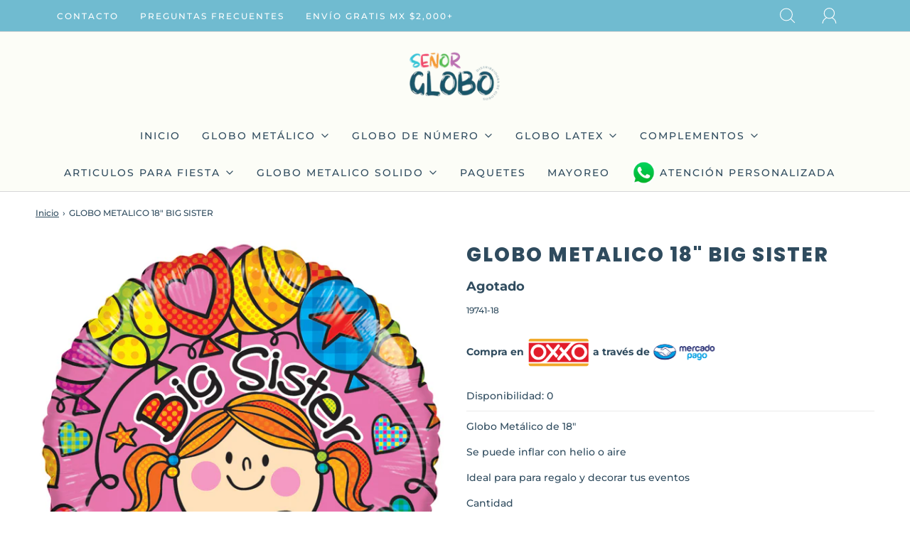

--- FILE ---
content_type: text/html; charset=utf-8
request_url: https://senorglobo.mx/products/globo-metalico-21
body_size: 32171
content:
<!DOCTYPE html>
<html class="no-js" lang="es">
<head>

<!-- Google Tag Manager -->
<script>(function(w,d,s,l,i){w[l]=w[l]||[];w[l].push({'gtm.start':
new Date().getTime(),event:'gtm.js'});var f=d.getElementsByTagName(s)[0],
j=d.createElement(s),dl=l!='dataLayer'?'&l='+l:'';j.async=true;j.src=
'https://www.googletagmanager.com/gtm.js?id='+i+dl;f.parentNode.insertBefore(j,f);
})(window,document,'script','dataLayer','GTM-MKQV5QW');</script>
<!-- End Google Tag Manager -->
	<meta charset="utf-8"><title>
		GLOBO METALICO 18&quot; BIG SISTER &ndash; senorglobo.mx
	</title>
<script src="https://ajax.googleapis.com/ajax/libs/jquery/3.6.0/jquery.min.js"></script>
	<script type="text/javascript">
		document.documentElement.className = document.documentElement.className.replace('no-js', 'js');
	</script>

	
	<meta name="description" content="GLOBO METALICO 18&quot; BIG SISTER - Globo Metálico de 18&quot; Se puede inflar con helio o aire Ideal para para regalo y decorar tus eventos">
	

	
		<meta name="viewport" content="width=device-width, initial-scale=1">
	

	<!-- /snippets/social-meta-tags.liquid -->


<meta property="og:site_name" content="senorglobo.mx">
<meta property="og:url" content="https://senorglobo.mx/products/globo-metalico-21">
<meta property="og:title" content="GLOBO METALICO 18" BIG SISTER">
<meta property="og:type" content="product">
<meta property="og:description" content="Globo Metálico de 18&quot; Se puede inflar con helio o aire Ideal para para regalo y decorar tus eventos">

  <meta property="og:price:amount" content="15.00">
  <meta property="og:price:currency" content="MXN">

<meta property="og:image" content="http://senorglobo.mx/cdn/shop/products/19741-18_1200x1200.jpg?v=1646416983">
<meta property="og:image:alt" content="GLOBO METALICO 18" BIG SISTER">
<meta property="og:image:secure_url" content="https://senorglobo.mx/cdn/shop/products/19741-18_1200x1200.jpg?v=1646416983">


  <meta name="twitter:site" content="@">

<meta name="twitter:card" content="summary_large_image">
<meta name="twitter:title" content="GLOBO METALICO 18" BIG SISTER">
<meta name="twitter:description" content="Globo Metálico de 18&quot; Se puede inflar con helio o aire Ideal para para regalo y decorar tus eventos">


	<link rel="canonical" href="https://senorglobo.mx/products/globo-metalico-21" />

	<!-- CSS -->
	<style>
/*============================================================================
  Typography
==============================================================================*/





@font-face {
  font-family: Poppins;
  font-weight: 800;
  font-style: normal;
  font-display: swap;
  src: url("//senorglobo.mx/cdn/fonts/poppins/poppins_n8.580200d05bca09e2e0c6f4c922047c227dfa8e8c.woff2") format("woff2"),
       url("//senorglobo.mx/cdn/fonts/poppins/poppins_n8.f4450f472fdcbe9e829f3583ebd559988f5a3d25.woff") format("woff");
}

@font-face {
  font-family: Montserrat;
  font-weight: 500;
  font-style: normal;
  font-display: swap;
  src: url("//senorglobo.mx/cdn/fonts/montserrat/montserrat_n5.07ef3781d9c78c8b93c98419da7ad4fbeebb6635.woff2") format("woff2"),
       url("//senorglobo.mx/cdn/fonts/montserrat/montserrat_n5.adf9b4bd8b0e4f55a0b203cdd84512667e0d5e4d.woff") format("woff");
}

@font-face {
  font-family: Poppins;
  font-weight: 700;
  font-style: normal;
  font-display: swap;
  src: url("//senorglobo.mx/cdn/fonts/poppins/poppins_n7.56758dcf284489feb014a026f3727f2f20a54626.woff2") format("woff2"),
       url("//senorglobo.mx/cdn/fonts/poppins/poppins_n7.f34f55d9b3d3205d2cd6f64955ff4b36f0cfd8da.woff") format("woff");
}


  @font-face {
  font-family: Montserrat;
  font-weight: 700;
  font-style: normal;
  font-display: swap;
  src: url("//senorglobo.mx/cdn/fonts/montserrat/montserrat_n7.3c434e22befd5c18a6b4afadb1e3d77c128c7939.woff2") format("woff2"),
       url("//senorglobo.mx/cdn/fonts/montserrat/montserrat_n7.5d9fa6e2cae713c8fb539a9876489d86207fe957.woff") format("woff");
}




  @font-face {
  font-family: Montserrat;
  font-weight: 500;
  font-style: italic;
  font-display: swap;
  src: url("//senorglobo.mx/cdn/fonts/montserrat/montserrat_i5.d3a783eb0cc26f2fda1e99d1dfec3ebaea1dc164.woff2") format("woff2"),
       url("//senorglobo.mx/cdn/fonts/montserrat/montserrat_i5.76d414ea3d56bb79ef992a9c62dce2e9063bc062.woff") format("woff");
}




  @font-face {
  font-family: Montserrat;
  font-weight: 700;
  font-style: italic;
  font-display: swap;
  src: url("//senorglobo.mx/cdn/fonts/montserrat/montserrat_i7.a0d4a463df4f146567d871890ffb3c80408e7732.woff2") format("woff2"),
       url("//senorglobo.mx/cdn/fonts/montserrat/montserrat_i7.f6ec9f2a0681acc6f8152c40921d2a4d2e1a2c78.woff") format("woff");
}



/*============================================================================
  #General Variables
==============================================================================*/

:root {
  
  --page-background: #ffffff;
  --color-primary: #2f4b5e;
  --color-primary-light: rgba(47, 75, 94, 0.2);
  --disabled-color-primary: rgba(47, 75, 94, 0.5);
  --color-primary-opacity: rgba(47, 75, 94, 0.03);
  --link-color: #2f4b5e;
  --active-link-color: #cf3f59;

  --button-background-color: #fd9829;
  --button-background-hover-color: #79b354;
  --button-background-hover-color-lighten: #87bb66;
  --button-text-color: #fcfdf7;

  --sale-color: #cf3f59;
  --sale-text-color: #fcfdf7;
  --sale-color-faint: rgba(207, 63, 89, 0.1);
  --sold-out-color: #b759cd;
  --sold-out-text-color: #fcfdf7;

  --header-background: #fcfdf7;
  --header-top-bar: #70bbd0;
  --header-text: #2f4b5e;
  --header-border-color: #d7d7d7;
  --header-hover-background-color: rgba(47, 75, 94, 0.1);
  --header-hover-text: rgba(47, 75, 94, 0.3);
  --header-overlay-text: #70bbd0;

  --sticky-header-background: #fcfdf7;
  --sticky-header-hover-background: rgba(47, 75, 94, 0.1);
  --sticky-header-top-bar: #ededed;
  --sticky-header-text: #2f4b5e;
  --sticky-header-hover-text: rgba(47, 75, 94, 0.3);

  --mobile-menu-text: #2f4b5e;
  --mobile-menu-background: #fcfdf7;
  --mobile-menu-border-color: rgba(47, 75, 94, 0.5);

  --footer-background: #cf3f59;
  --footer-text: #fcfdf7;
  --footer-hover-background-color: rgba(252, 253, 247, 0.1);

  --pop-up-text: #fff;
  --pop-up-background: #2f4b5e;

  --free-shipping-background: #70bbd0;
  --free-shipping-text: #fcfdf7;
  
  
  
  --free-shipping-bar-solid: #fcfdf7;
  --free-shipping-bar-opacity: rgba(252, 253, 247, 0.5);

  --select-padding: 5px;
  --select-radius: 2px;

  --border-color: rgba(215, 215, 215, 0.5);
  --border-search: rgba(47, 75, 94, 0.1);
  --border-color-subtle: rgba(215, 215, 215, 0.1);
  --border-color-subtle-darken: #cacaca;

  --header-font-stack: Poppins, sans-serif;
  --header-font-weight: 800;
  --header-font-style: normal;
  --header-font-transform: uppercase;

  
  --header-letter-spacing: 2px;
  

  --body-font-stack: Montserrat, sans-serif;
  --body-font-weight: 500;
  --body-font-style: normal;
  --body-font-size-int: 14;
  --body-font-size: 14px;
  --body-line-height: 1.6;

  --subheading-font-stack: Poppins, sans-serif;
  --subheading-font-weight: 700;
  --subheading-font-style: normal;
  --subheading-font-transform: uppercase;
  --subheading-case: uppercase;

  
  --heading-base: 40;
  --subheading-base: 18;
  --subheading-2-font-size: 20px;
  --subheading-2-line-height: 28px;
  --product-titles: 28;
  --subpage-header: 28;
  --subpage-header-px: 28px;
  --subpage-header-line-height: 40px;
  --heading-font-size: 40px;
  --heading-line-height: 52px;
  --subheading-font-size: 18px;
  --subheading-line-height: 26px;
  

  --color-image-overlay: #2f4b5e;
  --color-image-overlay-text: #fff;
  --image-overlay-opacity: calc(60 / 100);

  
  --mobile-menu-link-transform: uppercase;
  --mobile-menu-link-letter-spacing: 2px;
  

  
  --buttons-transform: uppercase;
  --buttons-letter-spacing: 2px;
  

  
    --button-font-family: var(--subheading-font-stack);
    --button-font-weight: var(--subheading-font-weight);
    --button-font-style: var(--subheading-font-style);
  

  --button-font-size: 14px;

  
    --button-font-size-int: var(--body-font-size-int);
  

  
    --subheading-letter-spacing: 1px;
  

  
    --nav-font-family: var(--body-font-stack);
    --nav-font-weight: var(--body-font-weight);
    --nav-font-style: var(--body-font-style);
  

  
    --nav-text-transform: uppercase;
    --nav-letter-spacing: 2px;
  

  
    --nav-font-size-int: calc(var(--body-font-size-int) - 2);
  

  --password-text-color: #000000;
  --password-error-background: #feebeb;
  --password-error-text: #7e1412;
  --password-login-background: #111111;
  --password-login-text: #b8b8b8;
  --password-btn-text: #ffffff;
  --password-btn-background: rgba(0, 0, 0, 1);
  --password-btn-background-hover: rgba(125, 125, 125, .6);
  --password-btn-background-success: #4caf50;
  --success-color: #28a745;
  --error-color: #b94a48;

  --delete-button-png: //senorglobo.mx/cdn/shop/t/8/assets/delete.png?v=3354;
  --loader-svg: //senorglobo.mx/cdn/shop/t/8/assets/loader.svg?v=119822953187440061741660151271;

  /* Shop Pay Installments variables */
  --color-body: #ffffff;
  --color-bg: #ffffff;
}
</style>


	
		<link rel="preload" href="//senorglobo.mx/cdn/shop/t/8/assets/theme-product.min.css?v=109650588631111143421660151271" as="style">
	  	<link href="//senorglobo.mx/cdn/shop/t/8/assets/theme-product.min.css?v=109650588631111143421660151271" rel="stylesheet" type="text/css" media="all" />
	

	<link href="//senorglobo.mx/cdn/shop/t/8/assets/custom.css?v=60929843993882887651660151271" rel="stylesheet" type="text/css" media="all" />

	



	
		<link rel="shortcut icon" href="//senorglobo.mx/cdn/shop/files/Favicon_32x32.png?v=1636666587" type="image/png">
	

	<link rel="sitemap" type="application/xml" title="Sitemap" href="/sitemap.xml" />

	<script>window.performance && window.performance.mark && window.performance.mark('shopify.content_for_header.start');</script><meta name="google-site-verification" content="qPoXRHy0zhaZEgjxhQsuLZRm7ANs9qtXYy0J0njajcE">
<meta name="facebook-domain-verification" content="138zmqev17hzw2iry7e22dtb63p3ee">
<meta id="shopify-digital-wallet" name="shopify-digital-wallet" content="/55809540248/digital_wallets/dialog">
<meta name="shopify-checkout-api-token" content="1c1adc4cfc84757633a14277def79421">
<meta id="in-context-paypal-metadata" data-shop-id="55809540248" data-venmo-supported="false" data-environment="production" data-locale="es_ES" data-paypal-v4="true" data-currency="MXN">
<link rel="alternate" type="application/json+oembed" href="https://senorglobo.mx/products/globo-metalico-21.oembed">
<script async="async" src="/checkouts/internal/preloads.js?locale=es-MX"></script>
<script id="shopify-features" type="application/json">{"accessToken":"1c1adc4cfc84757633a14277def79421","betas":["rich-media-storefront-analytics"],"domain":"senorglobo.mx","predictiveSearch":true,"shopId":55809540248,"locale":"es"}</script>
<script>var Shopify = Shopify || {};
Shopify.shop = "globosyfunkos-com.myshopify.com";
Shopify.locale = "es";
Shopify.currency = {"active":"MXN","rate":"1.0"};
Shopify.country = "MX";
Shopify.theme = {"name":"Copy of Fresh (OS 2) agosto 22","id":128878870680,"schema_name":"Fresh","schema_version":"31.0.1","theme_store_id":908,"role":"main"};
Shopify.theme.handle = "null";
Shopify.theme.style = {"id":null,"handle":null};
Shopify.cdnHost = "senorglobo.mx/cdn";
Shopify.routes = Shopify.routes || {};
Shopify.routes.root = "/";</script>
<script type="module">!function(o){(o.Shopify=o.Shopify||{}).modules=!0}(window);</script>
<script>!function(o){function n(){var o=[];function n(){o.push(Array.prototype.slice.apply(arguments))}return n.q=o,n}var t=o.Shopify=o.Shopify||{};t.loadFeatures=n(),t.autoloadFeatures=n()}(window);</script>
<script id="shop-js-analytics" type="application/json">{"pageType":"product"}</script>
<script defer="defer" async type="module" src="//senorglobo.mx/cdn/shopifycloud/shop-js/modules/v2/client.init-shop-cart-sync_BFpxDrjM.es.esm.js"></script>
<script defer="defer" async type="module" src="//senorglobo.mx/cdn/shopifycloud/shop-js/modules/v2/chunk.common_CnP21gUX.esm.js"></script>
<script defer="defer" async type="module" src="//senorglobo.mx/cdn/shopifycloud/shop-js/modules/v2/chunk.modal_D61HrJrg.esm.js"></script>
<script type="module">
  await import("//senorglobo.mx/cdn/shopifycloud/shop-js/modules/v2/client.init-shop-cart-sync_BFpxDrjM.es.esm.js");
await import("//senorglobo.mx/cdn/shopifycloud/shop-js/modules/v2/chunk.common_CnP21gUX.esm.js");
await import("//senorglobo.mx/cdn/shopifycloud/shop-js/modules/v2/chunk.modal_D61HrJrg.esm.js");

  window.Shopify.SignInWithShop?.initShopCartSync?.({"fedCMEnabled":true,"windoidEnabled":true});

</script>
<script>(function() {
  var isLoaded = false;
  function asyncLoad() {
    if (isLoaded) return;
    isLoaded = true;
    var urls = ["https:\/\/chimpstatic.com\/mcjs-connected\/js\/users\/994d002dd92cd25906b989427\/a3bbe1ba87a338041212794ac.js?shop=globosyfunkos-com.myshopify.com","\/\/cdn.shopify.com\/s\/files\/1\/0257\/0108\/9360\/t\/85\/assets\/usf-license.js?shop=globosyfunkos-com.myshopify.com","https:\/\/loox.io\/widget\/EJeKSI2dbn\/loox.1647298344364.js?shop=globosyfunkos-com.myshopify.com","https:\/\/app.facturama.mx\/Scripts\/source\/shopify\/loadScript.js?shop=globosyfunkos-com.myshopify.com","https:\/\/app.facturama.mx\/Scripts\/source\/shopify\/dataClient.js?shop=globosyfunkos-com.myshopify.com"];
    for (var i = 0; i < urls.length; i++) {
      var s = document.createElement('script');
      s.type = 'text/javascript';
      s.async = true;
      s.src = urls[i];
      var x = document.getElementsByTagName('script')[0];
      x.parentNode.insertBefore(s, x);
    }
  };
  if(window.attachEvent) {
    window.attachEvent('onload', asyncLoad);
  } else {
    window.addEventListener('load', asyncLoad, false);
  }
})();</script>
<script id="__st">var __st={"a":55809540248,"offset":-21600,"reqid":"e093cfec-5081-4e72-a400-672d815cbe63-1769770527","pageurl":"senorglobo.mx\/products\/globo-metalico-21","u":"1d53de8a6836","p":"product","rtyp":"product","rid":7205284348056};</script>
<script>window.ShopifyPaypalV4VisibilityTracking = true;</script>
<script id="captcha-bootstrap">!function(){'use strict';const t='contact',e='account',n='new_comment',o=[[t,t],['blogs',n],['comments',n],[t,'customer']],c=[[e,'customer_login'],[e,'guest_login'],[e,'recover_customer_password'],[e,'create_customer']],r=t=>t.map((([t,e])=>`form[action*='/${t}']:not([data-nocaptcha='true']) input[name='form_type'][value='${e}']`)).join(','),a=t=>()=>t?[...document.querySelectorAll(t)].map((t=>t.form)):[];function s(){const t=[...o],e=r(t);return a(e)}const i='password',u='form_key',d=['recaptcha-v3-token','g-recaptcha-response','h-captcha-response',i],f=()=>{try{return window.sessionStorage}catch{return}},m='__shopify_v',_=t=>t.elements[u];function p(t,e,n=!1){try{const o=window.sessionStorage,c=JSON.parse(o.getItem(e)),{data:r}=function(t){const{data:e,action:n}=t;return t[m]||n?{data:e,action:n}:{data:t,action:n}}(c);for(const[e,n]of Object.entries(r))t.elements[e]&&(t.elements[e].value=n);n&&o.removeItem(e)}catch(o){console.error('form repopulation failed',{error:o})}}const l='form_type',E='cptcha';function T(t){t.dataset[E]=!0}const w=window,h=w.document,L='Shopify',v='ce_forms',y='captcha';let A=!1;((t,e)=>{const n=(g='f06e6c50-85a8-45c8-87d0-21a2b65856fe',I='https://cdn.shopify.com/shopifycloud/storefront-forms-hcaptcha/ce_storefront_forms_captcha_hcaptcha.v1.5.2.iife.js',D={infoText:'Protegido por hCaptcha',privacyText:'Privacidad',termsText:'Términos'},(t,e,n)=>{const o=w[L][v],c=o.bindForm;if(c)return c(t,g,e,D).then(n);var r;o.q.push([[t,g,e,D],n]),r=I,A||(h.body.append(Object.assign(h.createElement('script'),{id:'captcha-provider',async:!0,src:r})),A=!0)});var g,I,D;w[L]=w[L]||{},w[L][v]=w[L][v]||{},w[L][v].q=[],w[L][y]=w[L][y]||{},w[L][y].protect=function(t,e){n(t,void 0,e),T(t)},Object.freeze(w[L][y]),function(t,e,n,w,h,L){const[v,y,A,g]=function(t,e,n){const i=e?o:[],u=t?c:[],d=[...i,...u],f=r(d),m=r(i),_=r(d.filter((([t,e])=>n.includes(e))));return[a(f),a(m),a(_),s()]}(w,h,L),I=t=>{const e=t.target;return e instanceof HTMLFormElement?e:e&&e.form},D=t=>v().includes(t);t.addEventListener('submit',(t=>{const e=I(t);if(!e)return;const n=D(e)&&!e.dataset.hcaptchaBound&&!e.dataset.recaptchaBound,o=_(e),c=g().includes(e)&&(!o||!o.value);(n||c)&&t.preventDefault(),c&&!n&&(function(t){try{if(!f())return;!function(t){const e=f();if(!e)return;const n=_(t);if(!n)return;const o=n.value;o&&e.removeItem(o)}(t);const e=Array.from(Array(32),(()=>Math.random().toString(36)[2])).join('');!function(t,e){_(t)||t.append(Object.assign(document.createElement('input'),{type:'hidden',name:u})),t.elements[u].value=e}(t,e),function(t,e){const n=f();if(!n)return;const o=[...t.querySelectorAll(`input[type='${i}']`)].map((({name:t})=>t)),c=[...d,...o],r={};for(const[a,s]of new FormData(t).entries())c.includes(a)||(r[a]=s);n.setItem(e,JSON.stringify({[m]:1,action:t.action,data:r}))}(t,e)}catch(e){console.error('failed to persist form',e)}}(e),e.submit())}));const S=(t,e)=>{t&&!t.dataset[E]&&(n(t,e.some((e=>e===t))),T(t))};for(const o of['focusin','change'])t.addEventListener(o,(t=>{const e=I(t);D(e)&&S(e,y())}));const B=e.get('form_key'),M=e.get(l),P=B&&M;t.addEventListener('DOMContentLoaded',(()=>{const t=y();if(P)for(const e of t)e.elements[l].value===M&&p(e,B);[...new Set([...A(),...v().filter((t=>'true'===t.dataset.shopifyCaptcha))])].forEach((e=>S(e,t)))}))}(h,new URLSearchParams(w.location.search),n,t,e,['guest_login'])})(!0,!0)}();</script>
<script integrity="sha256-4kQ18oKyAcykRKYeNunJcIwy7WH5gtpwJnB7kiuLZ1E=" data-source-attribution="shopify.loadfeatures" defer="defer" src="//senorglobo.mx/cdn/shopifycloud/storefront/assets/storefront/load_feature-a0a9edcb.js" crossorigin="anonymous"></script>
<script data-source-attribution="shopify.dynamic_checkout.dynamic.init">var Shopify=Shopify||{};Shopify.PaymentButton=Shopify.PaymentButton||{isStorefrontPortableWallets:!0,init:function(){window.Shopify.PaymentButton.init=function(){};var t=document.createElement("script");t.src="https://senorglobo.mx/cdn/shopifycloud/portable-wallets/latest/portable-wallets.es.js",t.type="module",document.head.appendChild(t)}};
</script>
<script data-source-attribution="shopify.dynamic_checkout.buyer_consent">
  function portableWalletsHideBuyerConsent(e){var t=document.getElementById("shopify-buyer-consent"),n=document.getElementById("shopify-subscription-policy-button");t&&n&&(t.classList.add("hidden"),t.setAttribute("aria-hidden","true"),n.removeEventListener("click",e))}function portableWalletsShowBuyerConsent(e){var t=document.getElementById("shopify-buyer-consent"),n=document.getElementById("shopify-subscription-policy-button");t&&n&&(t.classList.remove("hidden"),t.removeAttribute("aria-hidden"),n.addEventListener("click",e))}window.Shopify?.PaymentButton&&(window.Shopify.PaymentButton.hideBuyerConsent=portableWalletsHideBuyerConsent,window.Shopify.PaymentButton.showBuyerConsent=portableWalletsShowBuyerConsent);
</script>
<script data-source-attribution="shopify.dynamic_checkout.cart.bootstrap">document.addEventListener("DOMContentLoaded",(function(){function t(){return document.querySelector("shopify-accelerated-checkout-cart, shopify-accelerated-checkout")}if(t())Shopify.PaymentButton.init();else{new MutationObserver((function(e,n){t()&&(Shopify.PaymentButton.init(),n.disconnect())})).observe(document.body,{childList:!0,subtree:!0})}}));
</script>
<link id="shopify-accelerated-checkout-styles" rel="stylesheet" media="screen" href="https://senorglobo.mx/cdn/shopifycloud/portable-wallets/latest/accelerated-checkout-backwards-compat.css" crossorigin="anonymous">
<style id="shopify-accelerated-checkout-cart">
        #shopify-buyer-consent {
  margin-top: 1em;
  display: inline-block;
  width: 100%;
}

#shopify-buyer-consent.hidden {
  display: none;
}

#shopify-subscription-policy-button {
  background: none;
  border: none;
  padding: 0;
  text-decoration: underline;
  font-size: inherit;
  cursor: pointer;
}

#shopify-subscription-policy-button::before {
  box-shadow: none;
}

      </style>

<script>window.performance && window.performance.mark && window.performance.mark('shopify.content_for_header.end');</script>

	<script type="text/javascript">
	window.lazySizesConfig = window.lazySizesConfig || {};
	window.lazySizesConfig.rias = window.lazySizesConfig.rias || {};

	// configure available widths to replace with the {width} placeholder
	window.lazySizesConfig.rias.widths = [150, 300, 600, 900, 1200, 1500, 1800, 2100];

	window.wetheme = {
		name: 'Fresh',
	};
	</script>

	

	

  <style>
      .OxxoMercadopago{text-align: right;
    margin: 25px 0;}
  .OxxoMercadopago b{}
  .OxxoMercadopago img{height:50px;}
    .Mobile{display:none;}
    .WhatsappMenu{

    background-image: url(https://cdn.shopify.com/s/files/1/0558/0954/0248/files/ImgWhats_100x.webp?v=1649182073) !important;
    background-position: left !important;
    background-repeat: no-repeat !important;
    background-size: 35px !important;
    padding-left: 40px !important;

    }
    .header-wrapper .site-header__logo-image img {
    margin: 0 auto; max-width:130px;}
     .header-wrapper .header-content {
    
    padding: 0 50px; }
    .footer .image-bar__item{text-align:left;}
    @media(max-width: 767px) {
    .logo-bar__item {
      max-width: 170px !important; } 
      .homepage-image-text-block--content .image-text-block--wrapper img{
      
      height: 250px;
    object-fit: contain;
      }
      .Mobile{display:block;}
      .Desktop{display:none;}
    
    }
    .usf-results.usf-grid{width:100%;}
    .delivery-partners-logo-bar__item div{width:100%;}
    .delivery-partners-logo-bar__item div img{width:100%;}
    .indiv-product img{
        max-height: 150px;
    margin: 0 auto;
    width: auto;
    }
    @media(max-width:600px){
    img.feature-row__image{
    display:none;    
  }
      #shopify-section-footer footer {
    padding: 0 50px;padding-bottom:100px; }
      .image-bar .grid__item{
      	width:50%;
      }
    }
    .template-product .product-description-wrapper{
    margin: 10px 0;
    padding-top: 10px;
    }
    
    .usf-add-to-cart input[type=number]::-webkit-outer-spin-button, 
.usf-add-to-cart input[type=number]::-webkit-inner-spin-button {
    -webkit-appearance: inner-spin-button !important;
}
  </style>
  
  
  <style>
    .nav-bar__top-nav div ul li a.header-link{color:#fff;}
    .header-icons ul li .icons--inline{color:#fff;}
    .BannerImagen{}
    .BannerImagen img{max-width:100%;}
    .BannerImagen h2{}
    .BannerImagen a.btn{}
    .medio{width:50%;float:left;box-sizing: border-box;padding: 25px;}
    #shopify-section-announcement-bar{display:none;}
    @media(max-width:600px){
#shopify-section-announcement-bar{display:block;}
      .delivery-partners-row__text-container .title-bar{
    background-color: #fff;
padding:0 10px;
}
.delivery-partners-logo-bar{
    background-color: #fff;
    padding-top: 50px;
    padding-bottom: 50px;
    margin-bottom: 0 !important;
    margin-top: -10px !important;
}
.delivery-partners-row__text-container{
    background-image: url(https://cdn.shopify.com/s/files/1/0558/0954/0248/files/Fondo-Clientes_1800x.jpg?v=1636669484) !important;
}


      
        .medio{width:100%;padding-top: 0px !important;padding-bottom: 0px !important;}
      .slider-pauseplay{display:none !important;}
      .image-bar .grid__item{    margin-bottom: 0;}
      #shopify-section-template--15455843418264__162869045129f64610 section.homepage-sections-wrapper{padding:0;}
      #shopify-section-template--15455843418264__1646329279ffa01e1f section.homepage-sections-wrapper{padding:0;}
      #shopify-section-template--15455843418264__1646329881740f338b section.homepage-sections-wrapper{padding:0;}
      
      #shopify-section-template--15455843418264__1646329885994c7be8 section.homepage-sections-wrapper{padding:0;}
      #shopify-section-template--15455843418264__1646329879a30f4cc4 section.homepage-sections-wrapper{padding:0;}
      #shopify-section-template--15455843418264__1649176244e059dc85 section.homepage-sections-wrapper{padding:0;}

      #shopify-section-template--15455843418264__1646329154fa82fcbd section.homepage-sections-wrapper{padding-top:0;}
      .BannerImagen img{margin-bottom:0;}
      .BannerImagen {
    padding: 50px 0;
}
    }
</style>

    <style>
.footer-bottom__row .footer-bottom__copyright {
        align-self: center !important; }
      .footer-bottom__row {
    flex-direction: column !important;
}
.LinksFlotantes {
    position: fixed;
    bottom: 22px;
    left: 10px;
    z-index: 999999;
}
.LinksFlotantes img {
    margin-left: 10px;
    max-width: 66px;
    float: right;
}
#Responsive {
    display: none;
}
@media (max-width: 800px){
#Responsive {
    display: block;
}
#Desktop {
    display: none;
}}
 </style>
<div class="LinksFlotantes">
        <a id="Responsive" href="whatsapp://send?phone=+523329419473" class="contact-phone" target="_blank"><img src="https://cdn.shopify.com/s/files/1/0558/0954/0248/files/ImgWhats_80x.webp?v=1652807999" /></a>
    </div>



<script>window._usfTheme={
    id:127722029208,
    name:"Fresh",
    version:"31.0.1",
    vendor:"Eight",
    applied:1,
    assetUrl:"//senorglobo.mx/cdn/shop/t/8/assets/usf-boot.js?v=125240115746689510471710352322"
};
window._usfCustomerTags = null;
window._usfCollectionId = null;
window._usfCollectionDefaultSort = null;
window.usf = { settings: {"online":1,"version":"1.0.2.4112","shop":"globosyfunkos-com.myshopify.com","siteId":"3e18610a-92c6-415c-a44a-3233dc8e2264","resUrl":"//cdn.shopify.com/s/files/1/0257/0108/9360/t/85/assets/","analyticsApiUrl":"https://svc-2-analytics-usf.hotyon.com/set","searchSvcUrl":"https://svc-2-usf.hotyon.com/","enabledPlugins":["addtocart-usf","collections-sort-orders"],"showGotoTop":1,"mobileBreakpoint":800,"decimals":2,"useTrailingZeros":1,"decimalDisplay":".","thousandSeparator":",","currency":"MXN","priceLongFormat":"$ {0} MXN","priceFormat":"$ {0}","plugins":{},"revision":32642951,"filters":{},"instantSearch":{"online":1,"searchBoxSelector":"search-wrapper","numOfSuggestions":4,"numOfProductMatches":6,"numOfCollections":4,"showPages":1,"numOfPages":4},"search":{"online":1,"sortFields":["bestselling","title","-title","date","-date","price","-price","-discount"],"searchResultsUrl":"/pages/search-results","more":"infinite","itemsPerPage":28,"imageSizeType":"fixed","imageSize":"600,350","showSearchInputOnSearchPage":1,"showAltImage":1,"showVendor":1,"showSale":1,"showSoldOut":1,"canChangeUrl":1},"collections":{"online":1,"collectionsPageUrl":"/pages/collections"},"filterNavigation":{"showFilterArea":1,"showSingle":1,"showProductCount":1,"scrollUpOnChange":1},"translation_es":{"search":"Search","latestSearches":"Latest searches","popularSearches":"Popular searches","viewAllResultsFor":"Ver resultados de <span class=\"usf-highlight\">{0}</span>","viewAllResults":"Ver todos los resultados","noMatchesFoundFor":"No hay coincidencias para: \"<b>{0}</b>\". ","productSearchResultWithTermSummary":"<b>{0}</b> Resultados para '<b>{1}</b>'","productSearchResultSummary":"<b>{0}</b> productos","productSearchNoResults":"<h2>No resultados para: '<b>{0}</b>'.</h2>","productSearchNoResultsEmptyTerm":"<h2>Resultados no encontrados.</h2>","clearAll":"Borrar todo","clear":"Borrar","clearAllFilters":"Borrar filtros activos","clearFiltersBy":"Borrar filtros de {0}","filterBy":"Filtrar por {0}","sort":"Ordenar","sortBy_r":"Relevancia","sortBy_title":"Título: A-Z","sortBy_-title":"Título: Z-A","sortBy_date":"Fecha: Viejo al más nuevo","sortBy_-date":"Fecha: Nuevo al más viejo","sortBy_price":"Precio: Bajo a alto","sortBy_-price":"Precio: Alto a bajo","sortBy_-discount":"Descuento: Alto a bajo","sortBy_bestselling":"Más vendidos","sortBy_-available":"Inventario: Alto a bajo","sortBy_producttype":"Product Type: A-Z","sortBy_-producttype":"Product Type: Z-A","filters":"Filtros","filterOptions":"Opciones de filtros","clearFilterOptions":"Borrar todas las opciones de filtros","youHaveViewed":"{0} de {1} productos","loadMore":"Cargar más","loadPrev":"Anterior","productMatches":"Productos relacionados","trending":"Trending","didYouMean":"Lo sentimos, no encontramos nada para: '<b>{0}</b>'.<br>¿Quisiste decir '<b>{1}</b>'?","searchSuggestions":"Búsqueda sugerida","quantity":"Cantidad","selectedVariantNotAvailable":"The selected variant is not available.","addToCart":"Añadir a carrito","seeFullDetails":"Ver detalles","chooseOptions":"Elegir opciones","quickView":"Vista rápida","sale":"Sale","save":"Guardar","soldOut":"Agotado","viewItems":"Ver productos","more":"Más","all":"Todos","prevPage":"Anterior","gotoPage":"Ir a página {0}","nextPage":"Siguiente","from":"De","collections":"Colecciones","pages":"Páginas"}} };</script>
<script src="//senorglobo.mx/cdn/shop/t/8/assets/usf-boot.js?v=125240115746689510471710352322" async></script>

	<script>var loox_global_hash = '1762955151245';</script><style>.loox-reviews-default { max-width: 1200px; margin: 0 auto; }.loox-rating .loox-icon { color:#000000; }
:root { --lxs-rating-icon-color: #000000; }</style>

  <!-- Global site tag (gtag.js) - Google Ads: 10805074462 --> 
  
  <script async src="https://www.googletagmanager.com/gtag/js?id=AW-10805074462"></script> <script> window.dataLayer = window.dataLayer || []; function gtag(){dataLayer.push(arguments);} gtag('js', new Date()); gtag('config', 'AW-10805074462'); </script>

  <!-- Event snippet for Conversiones Whatsapp Señor globo 3 conversion page In your html page, add the snippet and call gtag_report_conversion when someone clicks on the chosen link or button. --> <script> function gtag_report_conversion(url) { var callback = function () { if (typeof(url) != 'undefined') { window.location = url; } }; gtag('event', 'conversion', { 'send_to': 'AW-10805074462/N6YeCO7Vs9MDEJ60oaAo', 'event_callback': callback }); return false; } </script>

  
<link href="https://monorail-edge.shopifysvc.com" rel="dns-prefetch">
<script>(function(){if ("sendBeacon" in navigator && "performance" in window) {try {var session_token_from_headers = performance.getEntriesByType('navigation')[0].serverTiming.find(x => x.name == '_s').description;} catch {var session_token_from_headers = undefined;}var session_cookie_matches = document.cookie.match(/_shopify_s=([^;]*)/);var session_token_from_cookie = session_cookie_matches && session_cookie_matches.length === 2 ? session_cookie_matches[1] : "";var session_token = session_token_from_headers || session_token_from_cookie || "";function handle_abandonment_event(e) {var entries = performance.getEntries().filter(function(entry) {return /monorail-edge.shopifysvc.com/.test(entry.name);});if (!window.abandonment_tracked && entries.length === 0) {window.abandonment_tracked = true;var currentMs = Date.now();var navigation_start = performance.timing.navigationStart;var payload = {shop_id: 55809540248,url: window.location.href,navigation_start,duration: currentMs - navigation_start,session_token,page_type: "product"};window.navigator.sendBeacon("https://monorail-edge.shopifysvc.com/v1/produce", JSON.stringify({schema_id: "online_store_buyer_site_abandonment/1.1",payload: payload,metadata: {event_created_at_ms: currentMs,event_sent_at_ms: currentMs}}));}}window.addEventListener('pagehide', handle_abandonment_event);}}());</script>
<script id="web-pixels-manager-setup">(function e(e,d,r,n,o){if(void 0===o&&(o={}),!Boolean(null===(a=null===(i=window.Shopify)||void 0===i?void 0:i.analytics)||void 0===a?void 0:a.replayQueue)){var i,a;window.Shopify=window.Shopify||{};var t=window.Shopify;t.analytics=t.analytics||{};var s=t.analytics;s.replayQueue=[],s.publish=function(e,d,r){return s.replayQueue.push([e,d,r]),!0};try{self.performance.mark("wpm:start")}catch(e){}var l=function(){var e={modern:/Edge?\/(1{2}[4-9]|1[2-9]\d|[2-9]\d{2}|\d{4,})\.\d+(\.\d+|)|Firefox\/(1{2}[4-9]|1[2-9]\d|[2-9]\d{2}|\d{4,})\.\d+(\.\d+|)|Chrom(ium|e)\/(9{2}|\d{3,})\.\d+(\.\d+|)|(Maci|X1{2}).+ Version\/(15\.\d+|(1[6-9]|[2-9]\d|\d{3,})\.\d+)([,.]\d+|)( \(\w+\)|)( Mobile\/\w+|) Safari\/|Chrome.+OPR\/(9{2}|\d{3,})\.\d+\.\d+|(CPU[ +]OS|iPhone[ +]OS|CPU[ +]iPhone|CPU IPhone OS|CPU iPad OS)[ +]+(15[._]\d+|(1[6-9]|[2-9]\d|\d{3,})[._]\d+)([._]\d+|)|Android:?[ /-](13[3-9]|1[4-9]\d|[2-9]\d{2}|\d{4,})(\.\d+|)(\.\d+|)|Android.+Firefox\/(13[5-9]|1[4-9]\d|[2-9]\d{2}|\d{4,})\.\d+(\.\d+|)|Android.+Chrom(ium|e)\/(13[3-9]|1[4-9]\d|[2-9]\d{2}|\d{4,})\.\d+(\.\d+|)|SamsungBrowser\/([2-9]\d|\d{3,})\.\d+/,legacy:/Edge?\/(1[6-9]|[2-9]\d|\d{3,})\.\d+(\.\d+|)|Firefox\/(5[4-9]|[6-9]\d|\d{3,})\.\d+(\.\d+|)|Chrom(ium|e)\/(5[1-9]|[6-9]\d|\d{3,})\.\d+(\.\d+|)([\d.]+$|.*Safari\/(?![\d.]+ Edge\/[\d.]+$))|(Maci|X1{2}).+ Version\/(10\.\d+|(1[1-9]|[2-9]\d|\d{3,})\.\d+)([,.]\d+|)( \(\w+\)|)( Mobile\/\w+|) Safari\/|Chrome.+OPR\/(3[89]|[4-9]\d|\d{3,})\.\d+\.\d+|(CPU[ +]OS|iPhone[ +]OS|CPU[ +]iPhone|CPU IPhone OS|CPU iPad OS)[ +]+(10[._]\d+|(1[1-9]|[2-9]\d|\d{3,})[._]\d+)([._]\d+|)|Android:?[ /-](13[3-9]|1[4-9]\d|[2-9]\d{2}|\d{4,})(\.\d+|)(\.\d+|)|Mobile Safari.+OPR\/([89]\d|\d{3,})\.\d+\.\d+|Android.+Firefox\/(13[5-9]|1[4-9]\d|[2-9]\d{2}|\d{4,})\.\d+(\.\d+|)|Android.+Chrom(ium|e)\/(13[3-9]|1[4-9]\d|[2-9]\d{2}|\d{4,})\.\d+(\.\d+|)|Android.+(UC? ?Browser|UCWEB|U3)[ /]?(15\.([5-9]|\d{2,})|(1[6-9]|[2-9]\d|\d{3,})\.\d+)\.\d+|SamsungBrowser\/(5\.\d+|([6-9]|\d{2,})\.\d+)|Android.+MQ{2}Browser\/(14(\.(9|\d{2,})|)|(1[5-9]|[2-9]\d|\d{3,})(\.\d+|))(\.\d+|)|K[Aa][Ii]OS\/(3\.\d+|([4-9]|\d{2,})\.\d+)(\.\d+|)/},d=e.modern,r=e.legacy,n=navigator.userAgent;return n.match(d)?"modern":n.match(r)?"legacy":"unknown"}(),u="modern"===l?"modern":"legacy",c=(null!=n?n:{modern:"",legacy:""})[u],f=function(e){return[e.baseUrl,"/wpm","/b",e.hashVersion,"modern"===e.buildTarget?"m":"l",".js"].join("")}({baseUrl:d,hashVersion:r,buildTarget:u}),m=function(e){var d=e.version,r=e.bundleTarget,n=e.surface,o=e.pageUrl,i=e.monorailEndpoint;return{emit:function(e){var a=e.status,t=e.errorMsg,s=(new Date).getTime(),l=JSON.stringify({metadata:{event_sent_at_ms:s},events:[{schema_id:"web_pixels_manager_load/3.1",payload:{version:d,bundle_target:r,page_url:o,status:a,surface:n,error_msg:t},metadata:{event_created_at_ms:s}}]});if(!i)return console&&console.warn&&console.warn("[Web Pixels Manager] No Monorail endpoint provided, skipping logging."),!1;try{return self.navigator.sendBeacon.bind(self.navigator)(i,l)}catch(e){}var u=new XMLHttpRequest;try{return u.open("POST",i,!0),u.setRequestHeader("Content-Type","text/plain"),u.send(l),!0}catch(e){return console&&console.warn&&console.warn("[Web Pixels Manager] Got an unhandled error while logging to Monorail."),!1}}}}({version:r,bundleTarget:l,surface:e.surface,pageUrl:self.location.href,monorailEndpoint:e.monorailEndpoint});try{o.browserTarget=l,function(e){var d=e.src,r=e.async,n=void 0===r||r,o=e.onload,i=e.onerror,a=e.sri,t=e.scriptDataAttributes,s=void 0===t?{}:t,l=document.createElement("script"),u=document.querySelector("head"),c=document.querySelector("body");if(l.async=n,l.src=d,a&&(l.integrity=a,l.crossOrigin="anonymous"),s)for(var f in s)if(Object.prototype.hasOwnProperty.call(s,f))try{l.dataset[f]=s[f]}catch(e){}if(o&&l.addEventListener("load",o),i&&l.addEventListener("error",i),u)u.appendChild(l);else{if(!c)throw new Error("Did not find a head or body element to append the script");c.appendChild(l)}}({src:f,async:!0,onload:function(){if(!function(){var e,d;return Boolean(null===(d=null===(e=window.Shopify)||void 0===e?void 0:e.analytics)||void 0===d?void 0:d.initialized)}()){var d=window.webPixelsManager.init(e)||void 0;if(d){var r=window.Shopify.analytics;r.replayQueue.forEach((function(e){var r=e[0],n=e[1],o=e[2];d.publishCustomEvent(r,n,o)})),r.replayQueue=[],r.publish=d.publishCustomEvent,r.visitor=d.visitor,r.initialized=!0}}},onerror:function(){return m.emit({status:"failed",errorMsg:"".concat(f," has failed to load")})},sri:function(e){var d=/^sha384-[A-Za-z0-9+/=]+$/;return"string"==typeof e&&d.test(e)}(c)?c:"",scriptDataAttributes:o}),m.emit({status:"loading"})}catch(e){m.emit({status:"failed",errorMsg:(null==e?void 0:e.message)||"Unknown error"})}}})({shopId: 55809540248,storefrontBaseUrl: "https://senorglobo.mx",extensionsBaseUrl: "https://extensions.shopifycdn.com/cdn/shopifycloud/web-pixels-manager",monorailEndpoint: "https://monorail-edge.shopifysvc.com/unstable/produce_batch",surface: "storefront-renderer",enabledBetaFlags: ["2dca8a86"],webPixelsConfigList: [{"id":"555483288","configuration":"{\"config\":\"{\\\"pixel_id\\\":\\\"G-9FTFMJ1N50\\\",\\\"target_country\\\":\\\"MX\\\",\\\"gtag_events\\\":[{\\\"type\\\":\\\"begin_checkout\\\",\\\"action_label\\\":\\\"G-9FTFMJ1N50\\\"},{\\\"type\\\":\\\"search\\\",\\\"action_label\\\":\\\"G-9FTFMJ1N50\\\"},{\\\"type\\\":\\\"view_item\\\",\\\"action_label\\\":[\\\"G-9FTFMJ1N50\\\",\\\"MC-826EEB1MWW\\\"]},{\\\"type\\\":\\\"purchase\\\",\\\"action_label\\\":[\\\"G-9FTFMJ1N50\\\",\\\"MC-826EEB1MWW\\\"]},{\\\"type\\\":\\\"page_view\\\",\\\"action_label\\\":[\\\"G-9FTFMJ1N50\\\",\\\"MC-826EEB1MWW\\\"]},{\\\"type\\\":\\\"add_payment_info\\\",\\\"action_label\\\":\\\"G-9FTFMJ1N50\\\"},{\\\"type\\\":\\\"add_to_cart\\\",\\\"action_label\\\":\\\"G-9FTFMJ1N50\\\"}],\\\"enable_monitoring_mode\\\":false}\"}","eventPayloadVersion":"v1","runtimeContext":"OPEN","scriptVersion":"b2a88bafab3e21179ed38636efcd8a93","type":"APP","apiClientId":1780363,"privacyPurposes":[],"dataSharingAdjustments":{"protectedCustomerApprovalScopes":["read_customer_address","read_customer_email","read_customer_name","read_customer_personal_data","read_customer_phone"]}},{"id":"256016536","configuration":"{\"pixel_id\":\"423700455831807\",\"pixel_type\":\"facebook_pixel\",\"metaapp_system_user_token\":\"-\"}","eventPayloadVersion":"v1","runtimeContext":"OPEN","scriptVersion":"ca16bc87fe92b6042fbaa3acc2fbdaa6","type":"APP","apiClientId":2329312,"privacyPurposes":["ANALYTICS","MARKETING","SALE_OF_DATA"],"dataSharingAdjustments":{"protectedCustomerApprovalScopes":["read_customer_address","read_customer_email","read_customer_name","read_customer_personal_data","read_customer_phone"]}},{"id":"shopify-app-pixel","configuration":"{}","eventPayloadVersion":"v1","runtimeContext":"STRICT","scriptVersion":"0450","apiClientId":"shopify-pixel","type":"APP","privacyPurposes":["ANALYTICS","MARKETING"]},{"id":"shopify-custom-pixel","eventPayloadVersion":"v1","runtimeContext":"LAX","scriptVersion":"0450","apiClientId":"shopify-pixel","type":"CUSTOM","privacyPurposes":["ANALYTICS","MARKETING"]}],isMerchantRequest: false,initData: {"shop":{"name":"senorglobo.mx","paymentSettings":{"currencyCode":"MXN"},"myshopifyDomain":"globosyfunkos-com.myshopify.com","countryCode":"MX","storefrontUrl":"https:\/\/senorglobo.mx"},"customer":null,"cart":null,"checkout":null,"productVariants":[{"price":{"amount":15.0,"currencyCode":"MXN"},"product":{"title":"GLOBO METALICO 18\" BIG SISTER","vendor":"Kaleidoscope","id":"7205284348056","untranslatedTitle":"GLOBO METALICO 18\" BIG SISTER","url":"\/products\/globo-metalico-21","type":"Globo Metalizado"},"id":"41569331118232","image":{"src":"\/\/senorglobo.mx\/cdn\/shop\/products\/19741-18.jpg?v=1646416983"},"sku":"19741-18","title":"Default Title","untranslatedTitle":"Default Title"}],"purchasingCompany":null},},"https://senorglobo.mx/cdn","1d2a099fw23dfb22ep557258f5m7a2edbae",{"modern":"","legacy":""},{"shopId":"55809540248","storefrontBaseUrl":"https:\/\/senorglobo.mx","extensionBaseUrl":"https:\/\/extensions.shopifycdn.com\/cdn\/shopifycloud\/web-pixels-manager","surface":"storefront-renderer","enabledBetaFlags":"[\"2dca8a86\"]","isMerchantRequest":"false","hashVersion":"1d2a099fw23dfb22ep557258f5m7a2edbae","publish":"custom","events":"[[\"page_viewed\",{}],[\"product_viewed\",{\"productVariant\":{\"price\":{\"amount\":15.0,\"currencyCode\":\"MXN\"},\"product\":{\"title\":\"GLOBO METALICO 18\\\" BIG SISTER\",\"vendor\":\"Kaleidoscope\",\"id\":\"7205284348056\",\"untranslatedTitle\":\"GLOBO METALICO 18\\\" BIG SISTER\",\"url\":\"\/products\/globo-metalico-21\",\"type\":\"Globo Metalizado\"},\"id\":\"41569331118232\",\"image\":{\"src\":\"\/\/senorglobo.mx\/cdn\/shop\/products\/19741-18.jpg?v=1646416983\"},\"sku\":\"19741-18\",\"title\":\"Default Title\",\"untranslatedTitle\":\"Default Title\"}}]]"});</script><script>
  window.ShopifyAnalytics = window.ShopifyAnalytics || {};
  window.ShopifyAnalytics.meta = window.ShopifyAnalytics.meta || {};
  window.ShopifyAnalytics.meta.currency = 'MXN';
  var meta = {"product":{"id":7205284348056,"gid":"gid:\/\/shopify\/Product\/7205284348056","vendor":"Kaleidoscope","type":"Globo Metalizado","handle":"globo-metalico-21","variants":[{"id":41569331118232,"price":1500,"name":"GLOBO METALICO 18\" BIG SISTER","public_title":null,"sku":"19741-18"}],"remote":false},"page":{"pageType":"product","resourceType":"product","resourceId":7205284348056,"requestId":"e093cfec-5081-4e72-a400-672d815cbe63-1769770527"}};
  for (var attr in meta) {
    window.ShopifyAnalytics.meta[attr] = meta[attr];
  }
</script>
<script class="analytics">
  (function () {
    var customDocumentWrite = function(content) {
      var jquery = null;

      if (window.jQuery) {
        jquery = window.jQuery;
      } else if (window.Checkout && window.Checkout.$) {
        jquery = window.Checkout.$;
      }

      if (jquery) {
        jquery('body').append(content);
      }
    };

    var hasLoggedConversion = function(token) {
      if (token) {
        return document.cookie.indexOf('loggedConversion=' + token) !== -1;
      }
      return false;
    }

    var setCookieIfConversion = function(token) {
      if (token) {
        var twoMonthsFromNow = new Date(Date.now());
        twoMonthsFromNow.setMonth(twoMonthsFromNow.getMonth() + 2);

        document.cookie = 'loggedConversion=' + token + '; expires=' + twoMonthsFromNow;
      }
    }

    var trekkie = window.ShopifyAnalytics.lib = window.trekkie = window.trekkie || [];
    if (trekkie.integrations) {
      return;
    }
    trekkie.methods = [
      'identify',
      'page',
      'ready',
      'track',
      'trackForm',
      'trackLink'
    ];
    trekkie.factory = function(method) {
      return function() {
        var args = Array.prototype.slice.call(arguments);
        args.unshift(method);
        trekkie.push(args);
        return trekkie;
      };
    };
    for (var i = 0; i < trekkie.methods.length; i++) {
      var key = trekkie.methods[i];
      trekkie[key] = trekkie.factory(key);
    }
    trekkie.load = function(config) {
      trekkie.config = config || {};
      trekkie.config.initialDocumentCookie = document.cookie;
      var first = document.getElementsByTagName('script')[0];
      var script = document.createElement('script');
      script.type = 'text/javascript';
      script.onerror = function(e) {
        var scriptFallback = document.createElement('script');
        scriptFallback.type = 'text/javascript';
        scriptFallback.onerror = function(error) {
                var Monorail = {
      produce: function produce(monorailDomain, schemaId, payload) {
        var currentMs = new Date().getTime();
        var event = {
          schema_id: schemaId,
          payload: payload,
          metadata: {
            event_created_at_ms: currentMs,
            event_sent_at_ms: currentMs
          }
        };
        return Monorail.sendRequest("https://" + monorailDomain + "/v1/produce", JSON.stringify(event));
      },
      sendRequest: function sendRequest(endpointUrl, payload) {
        // Try the sendBeacon API
        if (window && window.navigator && typeof window.navigator.sendBeacon === 'function' && typeof window.Blob === 'function' && !Monorail.isIos12()) {
          var blobData = new window.Blob([payload], {
            type: 'text/plain'
          });

          if (window.navigator.sendBeacon(endpointUrl, blobData)) {
            return true;
          } // sendBeacon was not successful

        } // XHR beacon

        var xhr = new XMLHttpRequest();

        try {
          xhr.open('POST', endpointUrl);
          xhr.setRequestHeader('Content-Type', 'text/plain');
          xhr.send(payload);
        } catch (e) {
          console.log(e);
        }

        return false;
      },
      isIos12: function isIos12() {
        return window.navigator.userAgent.lastIndexOf('iPhone; CPU iPhone OS 12_') !== -1 || window.navigator.userAgent.lastIndexOf('iPad; CPU OS 12_') !== -1;
      }
    };
    Monorail.produce('monorail-edge.shopifysvc.com',
      'trekkie_storefront_load_errors/1.1',
      {shop_id: 55809540248,
      theme_id: 128878870680,
      app_name: "storefront",
      context_url: window.location.href,
      source_url: "//senorglobo.mx/cdn/s/trekkie.storefront.c59ea00e0474b293ae6629561379568a2d7c4bba.min.js"});

        };
        scriptFallback.async = true;
        scriptFallback.src = '//senorglobo.mx/cdn/s/trekkie.storefront.c59ea00e0474b293ae6629561379568a2d7c4bba.min.js';
        first.parentNode.insertBefore(scriptFallback, first);
      };
      script.async = true;
      script.src = '//senorglobo.mx/cdn/s/trekkie.storefront.c59ea00e0474b293ae6629561379568a2d7c4bba.min.js';
      first.parentNode.insertBefore(script, first);
    };
    trekkie.load(
      {"Trekkie":{"appName":"storefront","development":false,"defaultAttributes":{"shopId":55809540248,"isMerchantRequest":null,"themeId":128878870680,"themeCityHash":"14597515382439132355","contentLanguage":"es","currency":"MXN","eventMetadataId":"e4001f99-ab4f-4bd5-9f4d-fef88477a3eb"},"isServerSideCookieWritingEnabled":true,"monorailRegion":"shop_domain","enabledBetaFlags":["65f19447","b5387b81"]},"Session Attribution":{},"S2S":{"facebookCapiEnabled":true,"source":"trekkie-storefront-renderer","apiClientId":580111}}
    );

    var loaded = false;
    trekkie.ready(function() {
      if (loaded) return;
      loaded = true;

      window.ShopifyAnalytics.lib = window.trekkie;

      var originalDocumentWrite = document.write;
      document.write = customDocumentWrite;
      try { window.ShopifyAnalytics.merchantGoogleAnalytics.call(this); } catch(error) {};
      document.write = originalDocumentWrite;

      window.ShopifyAnalytics.lib.page(null,{"pageType":"product","resourceType":"product","resourceId":7205284348056,"requestId":"e093cfec-5081-4e72-a400-672d815cbe63-1769770527","shopifyEmitted":true});

      var match = window.location.pathname.match(/checkouts\/(.+)\/(thank_you|post_purchase)/)
      var token = match? match[1]: undefined;
      if (!hasLoggedConversion(token)) {
        setCookieIfConversion(token);
        window.ShopifyAnalytics.lib.track("Viewed Product",{"currency":"MXN","variantId":41569331118232,"productId":7205284348056,"productGid":"gid:\/\/shopify\/Product\/7205284348056","name":"GLOBO METALICO 18\" BIG SISTER","price":"15.00","sku":"19741-18","brand":"Kaleidoscope","variant":null,"category":"Globo Metalizado","nonInteraction":true,"remote":false},undefined,undefined,{"shopifyEmitted":true});
      window.ShopifyAnalytics.lib.track("monorail:\/\/trekkie_storefront_viewed_product\/1.1",{"currency":"MXN","variantId":41569331118232,"productId":7205284348056,"productGid":"gid:\/\/shopify\/Product\/7205284348056","name":"GLOBO METALICO 18\" BIG SISTER","price":"15.00","sku":"19741-18","brand":"Kaleidoscope","variant":null,"category":"Globo Metalizado","nonInteraction":true,"remote":false,"referer":"https:\/\/senorglobo.mx\/products\/globo-metalico-21"});
      }
    });


        var eventsListenerScript = document.createElement('script');
        eventsListenerScript.async = true;
        eventsListenerScript.src = "//senorglobo.mx/cdn/shopifycloud/storefront/assets/shop_events_listener-3da45d37.js";
        document.getElementsByTagName('head')[0].appendChild(eventsListenerScript);

})();</script>
  <script>
  if (!window.ga || (window.ga && typeof window.ga !== 'function')) {
    window.ga = function ga() {
      (window.ga.q = window.ga.q || []).push(arguments);
      if (window.Shopify && window.Shopify.analytics && typeof window.Shopify.analytics.publish === 'function') {
        window.Shopify.analytics.publish("ga_stub_called", {}, {sendTo: "google_osp_migration"});
      }
      console.error("Shopify's Google Analytics stub called with:", Array.from(arguments), "\nSee https://help.shopify.com/manual/promoting-marketing/pixels/pixel-migration#google for more information.");
    };
    if (window.Shopify && window.Shopify.analytics && typeof window.Shopify.analytics.publish === 'function') {
      window.Shopify.analytics.publish("ga_stub_initialized", {}, {sendTo: "google_osp_migration"});
    }
  }
</script>
<script
  defer
  src="https://senorglobo.mx/cdn/shopifycloud/perf-kit/shopify-perf-kit-3.1.0.min.js"
  data-application="storefront-renderer"
  data-shop-id="55809540248"
  data-render-region="gcp-us-central1"
  data-page-type="product"
  data-theme-instance-id="128878870680"
  data-theme-name="Fresh"
  data-theme-version="31.0.1"
  data-monorail-region="shop_domain"
  data-resource-timing-sampling-rate="10"
  data-shs="true"
  data-shs-beacon="true"
  data-shs-export-with-fetch="true"
  data-shs-logs-sample-rate="1"
  data-shs-beacon-endpoint="https://senorglobo.mx/api/collect"
></script>
</head>




<body
	id="globo-metalico-18-quot-big-sister"
	class="page-title--globo-metalico-18-quot-big-sister template-product flexbox-wrapper"
	data-cart-type="drawer"
	
>
  <!-- Google Tag Manager (noscript) -->
<noscript><iframe src="https://www.googletagmanager.com/ns.html?id=GTM-MKQV5QW"
height="0" width="0" style="display:none;visibility:hidden"></iframe></noscript>
<!-- End Google Tag Manager (noscript) -->
	<div class="main-body-wrapper" id="PageContainer" data-cart-action="cart" data-cart-type="drawer">
		
			<aside id="cartSlideoutAside">
  <form
    action="/cart"
    method="post"
    novalidate
    class="cart-drawer-form"
  >
    <div
      id="cartSlideoutWrapper"
      class="fresh-shopping-right slideout-panel-hidden cart-drawer-right"
      role="dialog"
      aria-labelledby="cart_dialog_label"
      aria-describedby="cart_dialog_status"
      aria-modal="true"
    >

    
      <div data-free-shipping-msg >
        
 
 








<div class="cart-free-shipping-encouragement" >

  <div>
    
        <p>Gaste $ 2,000.00 más y obtenga envío gratis</price></p>
    
    
  </div>

  <div class="cart-free-shipping-encouragement__bar--bg">
      <div class="cart-free-shipping-encouragement__bar--progress" style="width: 0%;"></div>
  </div>

</div>
      </div>
    


      <div class="cart-drawer__top">
        <div class="cart-drawer__empty-div"></div>
        <h2
          class="type-subheading type-subheading--1 wow"
          id="cart_dialog_label"
        >
          <span class="cart-drawer--title">Su pedido</span>
        </h2>

        <div class="cart-close-icon-wrapper">
          <button
            class="slide-menu cart-close-icon cart-menu-close alt-focus"
            aria-label="Cerrar la barra lateral del carrito"
            type="button"
          >
            <i data-feather="x"></i>
          </button>
        </div>
      </div>

      <div class="ajax-cart--top-wrapper">

        <div class="ajax-cart--cart-discount">
          <div
            class="cart--order-discount-wrapper custom-font ajax-cart-discount-wrapper"
          ></div>
        </div>

        <span class="cart-price-text">Subtotal</span>

        <div class="ajax-cart--cart-original-price">
          <span class="cart-item-original-total-price"
            ><span class="money">$ 0.00</span></span
          >
        </div>

        <div class="ajax-cart--total-price">
          <h2
            id="cart_dialog_status"
            role="status"
            class="js-cart-drawer-status sr-only"
          ></h2>

          <h3 id="cart_drawer_subtotal">
            <span class="cart-total-price js-cart-total" id="cart-price">
              <span class="money">$ 0.00</span>
            </span>
          </h3>
        </div><p class="cart--shipping-message taxes-and-shipping-message">Los impuestos y <a href="/policies/shipping-policy">gastos de envío</a> se calculan en la pantalla de pagos
</p>

        <!-- Trigger/Open The Modal -->
<kueskipay-widget
     data-kpay-widget-type="cart"
     data-kpay-widget-font-size="15"
     data-kpay-widget-text-align="center"
     data-kpay-widget-amount="0">
</kueskipay-widget>
<script id="kpay-advertising-script"
 src="https://cdn.kueskipay.com/widgets.js?authorization=b0c4b070-0d48-445d-a649-5fc1cd26f290
&sandbox=false&integration=shopify&version=v1.0">
</script>
<script type="">new KueskipayAdvertising().init()</script>

<div class="OxxoMercadopago" style="text-align:center;">
  <b>Compra en <img src="https://cdn.shopify.com/s/files/1/0558/0954/0248/files/LogoOxxo.png?v=1683824196"> a través<br /> de</b> <img src="https://cdn.shopify.com/s/files/1/0558/0954/0248/files/LogoMercadopago.png?v=1683824195">
</div>
        
        <div class="slide-checkout-buttons">
          <button
            type="submit"
            name="checkout"
            class="btn alt-focus cart-button-checkout"
          >
            <span class="cart-button-checkout-text">Finalizar compra</span>
            <span class="cart-button-checkout-spinner lds-dual-ring hide"></span>
          </button>

          

          <button
            class="btn btn-default cart-menu-close secondary-button alt-focus"
            type="button"
          >
            Continuar Comprando
          </button>
        </div>

        

      </div>

      <div class="cart-error-box"></div>

      <div aria-live="polite" class="cart-empty-box">
        Su carrito está vacío
      </div>

      <script type="application/template" id="cart-item-template">
        <li>
        	<article class="cart-item">
        		<div class="cart-item-image--wrapper">
        			<a class="cart-item-link" href="/products/globo-metalico-21" tabindex="-1">
        				<img
        					class="cart-item-image"
        					src="/product/image.jpg"
        					alt=""
        				/>
        			</a>
        		</div>
        		<div class="cart-item-details--wrapper">
        			<h3 class="cart-item__title">
        				<a href="/products/globo-metalico-21" class="cart-item-link cart-item-details--product-title-wrapper">
        					<span class="cart-item-product-title"></span>
        					<span class="cart-item-variant-title hide"></span>
        					<span class="cart-item-selling-plan hide"></span>
        				</a>
        			</h3>

        			<div class="cart-item-price-wrapper">
        				<span class="sr-only">Ahora</span>
        				<span class="cart-item-price"></span>
        				<span class="sr-only">Era</span>
        				<span class="cart-item-price-original"></span>
        				<span class="cart-item-price-per-unit"></span>
        			</div>

        			<ul class="order-discount--cart-list" aria-label="Descuento"></ul>

        			<div class="cart-item--quantity-remove-wrapper">
        				<div class="cart-item--quantity-wrapper">
        					<button
        						type="button"
        						class="alt-focus cart-item-quantity-button cart-item-decrease"
        						data-amount="-1"
        						aria-label="Reduce item quantity by one"
        					>-</button>
                  <label for="cart-item--quantity-input" class="sr-only"></label>
        					<input
                    id="cart-item--quantity-input"
        						type="text"
        						class="cart-item-quantity"
        						min="1"
        						pattern="[0-9]*"
        						aria-label="Quantity"
        					>
        					<button
        						type="button"
        						class="alt-focus cart-item-quantity-button cart-item-increase"
        						data-amount="1"
        						aria-label="Increase item quantity by one"
        					>+</button>
        				</div>

        				<div class="cart-item-remove-button-container">
        					<button type="button" id="cart-item-remove-button" class="alt-focus" aria-label="Remove product">
                    <svg xmlns="http://www.w3.org/2000/svg" fill="none" stroke="currentColor" stroke-linecap="round" stroke-linejoin="round" stroke-width="2" class="feather feather-trash-2" viewBox="0 0 24 24"><path d="M3 6h18M19 6v14a2 2 0 01-2 2H7a2 2 0 01-2-2V6m3 0V4a2 2 0 012-2h4a2 2 0 012 2v2M10 11v6M14 11v6"/></svg>
                  </button>
        				</div>
        			</div>

              <div class="errors hide"></div>

        		</div>
        	</article>
        </li>
      </script>
      <script type="application/json" id="initial-cart">
        {"note":null,"attributes":{},"original_total_price":0,"total_price":0,"total_discount":0,"total_weight":0.0,"item_count":0,"items":[],"requires_shipping":false,"currency":"MXN","items_subtotal_price":0,"cart_level_discount_applications":[],"checkout_charge_amount":0}
      </script>

      <ul class="cart-items"></ul>
    </div>
  </form>
</aside>

		

		<div id="main-body" data-editor-open="false">

			<noscript>
				<div class="no-js disclaimer container">
					<p>Se necesita &quot;Javascript&quot; para funcionamiento correcto</p>
				</div>
			</noscript>

			<div id="slideout-overlay"></div>

			<div id="shopify-section-announcement-bar" class="shopify-section"><link href="//senorglobo.mx/cdn/shop/t/8/assets/section-announcement-bar.min.css?v=95941561520219434021660151271" rel="stylesheet" type="text/css" media="all" />



  
  

  

    <style>
      .notification-bar{
        background-color: #70bbd0;
        color: #fcfdf7;
      }

      .notification-bar a{
        color: #fcfdf7;
      }
    </style>

    <div class="notification-bar custom-font notification-bar--with-text">
      

      
        <div class="notification-bar__message">
        
          <a href="/collections/globos-todos">
            <p>ENVÍO GRATIS MX $2,000+</p>
          </a>
        
        </div>
      

      
    </div>

  




</div>
			<div id="shopify-section-header" class="shopify-section"><style>
  .site-header__logo-image img,
  .overlay-logo-image {
    max-width: 190px;
  }

  @media screen and (min-width: 992px) {
    .site-header__logo-image img,
    .overlay-logo-image {
      width: 190px;
    }
    .header-content--logo {
      width: 190px;
      flex-basis: 190px;
    }
  }

  @media screen and (max-width: 768px) {
    #site-header svg, .sticky-header-wrapper svg {
        height: 24px;
    }
  }

  .header-wrapper:not(.header-search--expanded) .top-search #search-wrapper {
    background: var(--header-background)!important;
    border: 1px solid transparent !important;
    border-bottom: 1px solid var(--header-background)!important;
  }

  .header-wrapper:not(.header-search--expanded) .top-search input {
    color: var(--header-text)!important;
  }

  .header-wrapper:not(.header-search--expanded)  #top-search-wrapper #search_text::placeholder {
    color: var(--header-text);
  }

  .header-wrapper:not(.header-search--expanded) #top-search-wrapper #search_text::-webkit-input-placeholder {
    color: var(--header-text);
  }

  .header-wrapper:not(.header-search--expanded) #top-search-wrapper #search_text:-ms-input-placeholder {
    color: var(--header-text);
  }

  .header-wrapper:not(.header-search--expanded) #top-search-wrapper #search_text::-moz-placeholder {
    color: var(--header-text);
  }

  .header-wrapper:not(.header-search--expanded) #top-search-wrapper #search_text:-moz-placeholder {
    color: var(--header-text);
  }

  .header-wrapper .predictive-search-group {
    background-color: var(--header-background)!important;
  }

  .header-wrapper .search-results__meta {
    background: var(--header-background)!important;
  }

  .header-wrapper .search-results__meta-view-all a {
    color: var(--header-text)!important;
  }

  .header-wrapper .search-results-panel .predictive-search-group h2 {
    color: var(--header-text);
  }

  .header-wrapper .search-results-panel .predictive-search-group .search-vendor, .search-results-panel .predictive-search-group .money {
    color: var(--header-text);
  }

  .header-wrapper .search--result-group h5 a {
    color: var(--header-text)!important;
  }

  .header-wrapper .predictive-loading {
    color: var(--header-text)!important;
  }

  .header-wrapper,
  .header-content--top-bar,
  .sticky-header-wrapper {
    border-bottom: 1px solid var(--header-border-color);
  }

  .mega-menu--dropdown-wrapper .dropdown-menu:not(.dropdown-menu--mega) {
    border: 1px solid var(--header-border-color);
  }

  .mega-menu--dropdown-wrapper .dropdown-menu--mega {
    border-top: 1px solid var(--header-border-color);
  }

  .mega-menu .dropdown-submenu {
    border-right: 1px solid var(--header-border-color);
  }

</style>






<div class="header-wrapper logo-placement--center sticky-scroll-up" data-wetheme-section-type="header" data-wetheme-section-id="header">


<div class="sticky-header-wrapper">
  <div class="sticky-header-wrapper__inner">
    <div class="sticky-desktop-header d-none d-lg-block"></div>
    <div class="sticky-desktop-menu d-none d-lg-block "></div>
    <div class="sticky-header-search d-none d-lg-block">
      <li class="sticky-header-search-icon">
        
          <button
            type="button"
            class="icons--inline search-show alt-focus header-link header-link--button"
            title="Búsqueda" tabindex="0"
            aria-label="Abrir barra de búsqueda"
            aria-controls="top-search-wrapper"
          >
            
              <span class="header-icon">
                <svg xmlns="http://www.w3.org/2000/svg" fill="none" viewBox="0 0 21 20"><circle cx="8.571" cy="8.571" r="8.071" stroke="currentColor"/><path stroke="currentColor" d="M0-.5h8.081" transform="rotate(45 -10.316 23.87)"/></svg>
              </span>
            
          </button>
        
      </li>
    </div>
    <div class="sticky-mobile-header d-lg-none">
      
    </div>
  </div>
</div>


<div class="header-logo-wrapper" data-section-id="header" data-section-type="header-section">

<nav
  id="theme-menu"
  class="mobile-menu-wrapper slideout-panel-hidden"
  role="dialog"
  aria-label="Navegación"
  aria-modal="true"
>
  


<script type="application/json" id="mobile-menu-data">
  {
      
          
          
          "0": {
              "level": 0,
              "url": "/",
              "title": "INICIO",
              "links": [
                  
              ]
          }
          
      
          
          ,
          "1": {
              "level": 0,
              "url": "/collections/globos-18",
              "title": "GLOBO METÁLICO",
              "links": [
                  
                      "1--0",
                  
                      "1--1",
                  
                      "1--2",
                  
                      "1--3",
                  
                      "1--4",
                  
                      "1--5",
                  
                      "1--6",
                  
                      "1--7",
                  
                      "1--8",
                  
                      "1--9",
                  
                      "1--10",
                  
                      "1--11",
                  
                      "1--12",
                  
                      "1--13"
                  
              ]
          }
          
            
              , "1--0": {
              "level": 1,
              "url": "/collections/globos-aliviate-pronto",
              "title": "ALIVIATE PRONTO",
              "links": [
                  
              ]
          }
          
          
            
              , "1--1": {
              "level": 1,
              "url": "/collections/globos-de-amor",
              "title": "AMOR",
              "links": [
                  
              ]
          }
          
          
            
              , "1--2": {
              "level": 1,
              "url": "/collections/aniversario-1",
              "title": "ANIVERSARIO",
              "links": [
                  
              ]
          }
          
          
            
              , "1--3": {
              "level": 1,
              "url": "/collections/globos-para-bebe",
              "title": "BEBÉ",
              "links": [
                  
              ]
          }
          
          
            
              , "1--4": {
              "level": 1,
              "url": "/collections/globos-de-bienveinda",
              "title": "BIENVEINDO",
              "links": [
                  
              ]
          }
          
          
            
              , "1--5": {
              "level": 1,
              "url": "/collections/globos-para-cumpleanos",
              "title": "CUMPLEAÑOS",
              "links": [
                  
              ]
          }
          
          
            
              , "1--6": {
              "level": 1,
              "url": "/collections/dia-del-nino",
              "title": "FELIZ DIA",
              "links": [
                  
              ]
          }
          
          
            
              , "1--7": {
              "level": 1,
              "url": "/collections/globos-para-graduacion",
              "title": "GRADUACION",
              "links": [
                  
              ]
          }
          
          
            
              , "1--8": {
              "level": 1,
              "url": "/collections/globos-de-halloween",
              "title": "HALLOWEEN Y DIA DE MUERTOS",
              "links": [
                  
              ]
          }
          
          
            
              , "1--9": {
              "level": 1,
              "url": "/collections/globos-para-mamas",
              "title": "MAMA",
              "links": [
                  
              ]
          }
          
          
            
              , "1--10": {
              "level": 1,
              "url": "/collections/globos-de-navidad",
              "title": "NAVIDAD Y AÑO NUEVO",
              "links": [
                  
              ]
          }
          
          
            
              , "1--11": {
              "level": 1,
              "url": "/collections/globos-para-papa",
              "title": "PAPA",
              "links": [
                  
              ]
          }
          
          
            
              , "1--12": {
              "level": 1,
              "url": "/collections/globos-de-personajes",
              "title": "PERSONAJES",
              "links": [
                  
              ]
          }
          
          
            
              , "1--13": {
              "level": 1,
              "url": "/collections/globos-de-religion",
              "title": "RELIGION",
              "links": [
                  
              ]
          }
          
          
      
          
          ,
          "2": {
              "level": 0,
              "url": "/collections/globos-de-numero",
              "title": "GLOBO DE NÚMERO",
              "links": [
                  
                      "2--0",
                  
                      "2--1",
                  
                      "2--2"
                  
              ]
          }
          
            
              , "2--0": {
              "level": 1,
              "url": "/collections/globos-de-numeros-16-pulgadas",
              "title": "NÚMERO 16\"",
              "links": [
                  
              ]
          }
          
          
            
              , "2--1": {
              "level": 1,
              "url": "/collections/globos-de-numero/Tama%C3%B1o_34",
              "title": "NÚMERO 34\"",
              "links": [
                  
              ]
          }
          
          
            
              , "2--2": {
              "level": 1,
              "url": "/collections/globos-de-numero/Tama%C3%B1o_40",
              "title": "NÚMERO 40\"",
              "links": [
                  
              ]
          }
          
          
      
          
          ,
          "3": {
              "level": 0,
              "url": "/collections/mayoreo-globos-latex",
              "title": "GLOBO LATEX",
              "links": [
                  
                      "3--0",
                  
                      "3--1",
                  
                      "3--2",
                  
                      "3--3",
                  
                      "3--4",
                  
                      "3--5",
                  
                      "3--6"
                  
              ]
          }
          
            
              , "3--0": {
              "level": 1,
              "url": "/collections/globo-latex-senor-globo",
              "title": "SEÑOR GLOBO",
              "links": [
                  
              ]
          }
          
          
            
              , "3--1": {
              "level": 1,
              "url": "/collections/mayoreo-globos-latex/Marca_Qualatex",
              "title": "QUALATEX",
              "links": [
                  
              ]
          }
          
          
            
              , "3--2": {
              "level": 1,
              "url": "/collections/mayoreo-globos-latex/Marca_Tuftex",
              "title": "TUFTEX",
              "links": [
                  
              ]
          }
          
          
            
              , "3--3": {
              "level": 1,
              "url": "/collections/mayoreo-globos-latex/Marca_Kalu",
              "title": "KALU",
              "links": [
                  
              ]
          }
          
          
            
              , "3--4": {
              "level": 1,
              "url": "/collections/mayoreo-globos-latex/Marca_Sensacional",
              "title": "SENSACIONAL",
              "links": [
                  
              ]
          }
          
          
            
              , "3--5": {
              "level": 1,
              "url": "/collections/mayoreo-globos-latex/Marca_Payaso",
              "title": "PAYASO",
              "links": [
                  
              ]
          }
          
          
            
              , "3--6": {
              "level": 1,
              "url": "/collections/mayoreo-globos-latex/Marca_Qwao",
              "title": "QWAO",
              "links": [
                  
              ]
          }
          
          
      
          
          ,
          "4": {
              "level": 0,
              "url": "/collections/complementos-para-globos",
              "title": "COMPLEMENTOS",
              "links": [
                  
                      "4--0",
                  
                      "4--1",
                  
                      "4--2",
                  
                      "4--3"
                  
              ]
          }
          
            
              , "4--0": {
              "level": 1,
              "url": "/collections/complementos-para-globos/Tipo_Accesorio",
              "title": "ACCESORIOS",
              "links": [
                  
              ]
          }
          
          
            
              , "4--1": {
              "level": 1,
              "url": "/collections/cajas-y-bolsas-de-regalo",
              "title": "CAJAS DE REGALO",
              "links": [
                  
              ]
          }
          
          
            
              , "4--2": {
              "level": 1,
              "url": "/collections/complementos-para-globos/ocasion_contrapeso",
              "title": "CONTRAPESO",
              "links": [
                  
              ]
          }
          
          
            
              , "4--3": {
              "level": 1,
              "url": "/collections/complementos-para-globos/Tipo_Portaglobo",
              "title": "PORTAGLOBO",
              "links": [
                  
              ]
          }
          
          
      
          
          ,
          "5": {
              "level": 0,
              "url": "/collections/manteles-y-cortinas",
              "title": "ARTICULOS PARA FIESTA",
              "links": [
                  
                      "5--0",
                  
                      "5--1",
                  
                      "5--2",
                  
                      "5--3",
                  
                      "5--4",
                  
                      "5--5"
                  
              ]
          }
          
            
              , "5--0": {
              "level": 1,
              "url": "/collections/complementos-para-globos/Tipo_banderines",
              "title": "BANDERINES",
              "links": [
                  
              ]
          }
          
          
            
              , "5--1": {
              "level": 1,
              "url": "/collections/complementos-para-globos/Tipo_Bolsa-de-regalo",
              "title": "BOLSA DE REGALO",
              "links": [
                  
              ]
          }
          
          
            
              , "5--2": {
              "level": 1,
              "url": "/collections/manteles-y-cortinas/Tipo_Cortinas",
              "title": "CORTINAS",
              "links": [
                  
              ]
          }
          
          
            
              , "5--3": {
              "level": 1,
              "url": "/collections/gender-reveal",
              "title": "GENDER REVEAL",
              "links": [
                  
              ]
          }
          
          
            
              , "5--4": {
              "level": 1,
              "url": "/collections/manteles-y-cortinas/Tipo_Mantel",
              "title": "MANTELES",
              "links": [
                  
              ]
          }
          
          
            
              , "5--5": {
              "level": 1,
              "url": "/collections/velas",
              "title": "VELAS",
              "links": [
                  
              ]
          }
          
          
      
          
          ,
          "6": {
              "level": 0,
              "url": "/collections/globos-solidos",
              "title": "GLOBO METALICO SOLIDO",
              "links": [
                  
                      "6--0",
                  
                      "6--1",
                  
                      "6--2"
                  
              ]
          }
          
            
              , "6--0": {
              "level": 1,
              "url": "/collections/globos-solidos/Forma_Circulo",
              "title": "CÍRCULO",
              "links": [
                  
              ]
          }
          
          
            
              , "6--1": {
              "level": 1,
              "url": "/collections/globos-solidos/Forma_Corazon",
              "title": "CORAZÓN",
              "links": [
                  
              ]
          }
          
          
            
              , "6--2": {
              "level": 1,
              "url": "/collections/globos-solidos/Forma_Estrella",
              "title": "ESTRELLA",
              "links": [
                  
              ]
          }
          
          
      
          
          ,
          "7": {
              "level": 0,
              "url": "/collections/paquetes",
              "title": "PAQUETES",
              "links": [
                  
              ]
          }
          
      
          
          ,
          "8": {
              "level": 0,
              "url": "/pages/descuentos-de-mayoreo",
              "title": "MAYOREO",
              "links": [
                  
              ]
          }
          
      
  }
</script>
  
<script type="application/json" id="mobile-menu-data-topbar">
  {
      
          
          
          "0": {
              "level": 0,
              "url": "/pages/contactanos",
              "title": "Contacto",
              "links": [
                  
              ]
          }
          
      
          
          ,
          "1": {
              "level": 0,
              "url": "/pages/preguntas-frecuentes",
              "title": "Preguntas frecuentes",
              "links": [
                  
              ]
          }
          
      
          
          ,
          "2": {
              "level": 0,
              "url": "https://senorglobo.com/collections/globos-todos",
              "title": "Envío gratis MX $2,000+",
              "links": [
                  
              ]
          }
          
      
  }
</script>

<div>
  <button
    type="button"
    class="slide-menu menu-close-icon mobile-menu-close alt-focus"
    aria-label="Cerrar navegación">
    <i data-feather="x" aria-hidden="true"></i>
  </button>
</div>

<ul
  class="mobile-menu active mobile-menu-main search-enabled"
  id="mobile-menu--desplegable"
>

  

    
    
    
  

    <li >
      
        <a
          class="alt-focus mobile-menu-link mobile-menu-link__text"
          data-link="0"
          href="/"
        >
          INICIO
        </a>
      
    </li>
  

    
    
    
  

    <li  class="mobile-menu-link__has-submenu">
      
      <button
        type="button"
        class="alt-focus mobile-menu-link mobile-menu-sub mobile-menu-link__text"
        data-link="1"
        aria-expanded="false"
      >
        GLOBO METÁLICO

        <i data-feather="chevron-right"></i>
      </button>
      
    </li>
  

    
    
    
  

    <li  class="mobile-menu-link__has-submenu">
      
      <button
        type="button"
        class="alt-focus mobile-menu-link mobile-menu-sub mobile-menu-link__text"
        data-link="2"
        aria-expanded="false"
      >
        GLOBO DE NÚMERO

        <i data-feather="chevron-right"></i>
      </button>
      
    </li>
  

    
    
    
  

    <li  class="mobile-menu-link__has-submenu">
      
      <button
        type="button"
        class="alt-focus mobile-menu-link mobile-menu-sub mobile-menu-link__text"
        data-link="3"
        aria-expanded="false"
      >
        GLOBO LATEX

        <i data-feather="chevron-right"></i>
      </button>
      
    </li>
  

    
    
    
  

    <li  class="mobile-menu-link__has-submenu">
      
      <button
        type="button"
        class="alt-focus mobile-menu-link mobile-menu-sub mobile-menu-link__text"
        data-link="4"
        aria-expanded="false"
      >
        COMPLEMENTOS

        <i data-feather="chevron-right"></i>
      </button>
      
    </li>
  

    
    
    
  

    <li  class="mobile-menu-link__has-submenu">
      
      <button
        type="button"
        class="alt-focus mobile-menu-link mobile-menu-sub mobile-menu-link__text"
        data-link="5"
        aria-expanded="false"
      >
        ARTICULOS PARA FIESTA

        <i data-feather="chevron-right"></i>
      </button>
      
    </li>
  

    
    
    
  

    <li  class="mobile-menu-link__has-submenu">
      
      <button
        type="button"
        class="alt-focus mobile-menu-link mobile-menu-sub mobile-menu-link__text"
        data-link="6"
        aria-expanded="false"
      >
        GLOBO METALICO SOLIDO

        <i data-feather="chevron-right"></i>
      </button>
      
    </li>
  

    
    
    
  

    <li >
      
        <a
          class="alt-focus mobile-menu-link mobile-menu-link__text"
          data-link="7"
          href="/collections/paquetes"
        >
          PAQUETES
        </a>
      
    </li>
  

    
    
    
  

    <li >
      
        <a
          class="alt-focus mobile-menu-link mobile-menu-link__text"
          data-link="8"
          href="/pages/descuentos-de-mayoreo"
        >
          MAYOREO
        </a>
      
    </li>
  

  
    <li>
      
        <a
          class="sub-topbar alt-focus mobile-menu-link mobile-menu-link__text type-subheading"
          href="/pages/contactanos"
          data-link="0"
        >
          Contacto
        </a>
      
    </li>
  
    <li>
      
        <a
          class="sub-topbar alt-focus mobile-menu-link mobile-menu-link__text type-subheading"
          href="/pages/preguntas-frecuentes"
          data-link="1"
        >
          Preguntas frecuentes
        </a>
      
    </li>
  
    <li>
      
        <a
          class="sub-topbar alt-focus mobile-menu-link mobile-menu-link__text type-subheading"
          href="https://senorglobo.com/collections/globos-todos"
          data-link="2"
        >
          Envío gratis MX $2,000+
        </a>
      
    </li>
  
  <li><a href="whatsapp://send?phone=+523329419473" class="WhatsappMenu sub-topbar alt-focus mobile-menu-link mobile-menu-link__text type-subheading" target="_blank">Atención Personalizada</a></li>
  
    
      <li class="mobile-customer-link"><a class="mobile-menu-link" href="/account/login" id="customer_login_link">Iniciar sesión</a></li>
      
        <li class="mobile-customer-link"><a class="mobile-menu-link" href="/account/register" id="customer_register_link">Crear una cuenta</a></li>
      
    
  

  

<ul class="sm-icons" class="clearfix">

	
		<li class="sm-facebook">
			<a href="https://www.facebook.com/srglobomx" target="_blank" rel="noopener noreferrer" aria-labelledby="facebook_title">
				<svg role="img" viewBox="0 0 24 24" xmlns="http://www.w3.org/2000/svg" aria-hidden="true"><title>Facebook icon</title><path d="M22.676 0H1.324C.593 0 0 .593 0 1.324v21.352C0 23.408.593 24 1.324 24h11.494v-9.294H9.689v-3.621h3.129V8.41c0-3.099 1.894-4.785 4.659-4.785 1.325 0 2.464.097 2.796.141v3.24h-1.921c-1.5 0-1.792.721-1.792 1.771v2.311h3.584l-.465 3.63H16.56V24h6.115c.733 0 1.325-.592 1.325-1.324V1.324C24 .593 23.408 0 22.676 0"/></svg>	
				<p class="d-none m-0" id="facebook_title">Facebook</p>
			</a>
		</li>
	

	
		<li class="sm-twitter">
			<a href="https://twitter.com/senorglobomx/" target="_blank" rel="noopener noreferrer" aria-labelledby="twitter_title">
				<svg role="img" viewBox="0 0 24 24" xmlns="http://www.w3.org/2000/svg"><title>Twitter icon</title><path d="M23.954 4.569c-.885.389-1.83.654-2.825.775 1.014-.611 1.794-1.574 2.163-2.723-.951.555-2.005.959-3.127 1.184-.896-.959-2.173-1.559-3.591-1.559-2.717 0-4.92 2.203-4.92 4.917 0 .39.045.765.127 1.124C7.691 8.094 4.066 6.13 1.64 3.161c-.427.722-.666 1.561-.666 2.475 0 1.71.87 3.213 2.188 4.096-.807-.026-1.566-.248-2.228-.616v.061c0 2.385 1.693 4.374 3.946 4.827-.413.111-.849.171-1.296.171-.314 0-.615-.03-.916-.086.631 1.953 2.445 3.377 4.604 3.417-1.68 1.319-3.809 2.105-6.102 2.105-.39 0-.779-.023-1.17-.067 2.189 1.394 4.768 2.209 7.557 2.209 9.054 0 13.999-7.496 13.999-13.986 0-.209 0-.42-.015-.63.961-.689 1.8-1.56 2.46-2.548l-.047-.02z"/></svg>
				<p class="d-none m-0" id="twitter_title">Twitter</p>
			</a>
		</li>
	

	
		<li class="sm-instagram">
			<a href="https://www.instagram.com/senorglobomx/" target="_blank" rel="noopener noreferrer" aria-labelledby="instagram_title">
				<svg role="img" viewBox="0 0 24 24" xmlns="http://www.w3.org/2000/svg"><title>Instagram icon</title><path d="M12 0C8.74 0 8.333.015 7.053.072 5.775.132 4.905.333 4.14.63c-.789.306-1.459.717-2.126 1.384S.935 3.35.63 4.14C.333 4.905.131 5.775.072 7.053.012 8.333 0 8.74 0 12s.015 3.667.072 4.947c.06 1.277.261 2.148.558 2.913.306.788.717 1.459 1.384 2.126.667.666 1.336 1.079 2.126 1.384.766.296 1.636.499 2.913.558C8.333 23.988 8.74 24 12 24s3.667-.015 4.947-.072c1.277-.06 2.148-.262 2.913-.558.788-.306 1.459-.718 2.126-1.384.666-.667 1.079-1.335 1.384-2.126.296-.765.499-1.636.558-2.913.06-1.28.072-1.687.072-4.947s-.015-3.667-.072-4.947c-.06-1.277-.262-2.149-.558-2.913-.306-.789-.718-1.459-1.384-2.126C21.319 1.347 20.651.935 19.86.63c-.765-.297-1.636-.499-2.913-.558C15.667.012 15.26 0 12 0zm0 2.16c3.203 0 3.585.016 4.85.071 1.17.055 1.805.249 2.227.415.562.217.96.477 1.382.896.419.42.679.819.896 1.381.164.422.36 1.057.413 2.227.057 1.266.07 1.646.07 4.85s-.015 3.585-.074 4.85c-.061 1.17-.256 1.805-.421 2.227-.224.562-.479.96-.899 1.382-.419.419-.824.679-1.38.896-.42.164-1.065.36-2.235.413-1.274.057-1.649.07-4.859.07-3.211 0-3.586-.015-4.859-.074-1.171-.061-1.816-.256-2.236-.421-.569-.224-.96-.479-1.379-.899-.421-.419-.69-.824-.9-1.38-.165-.42-.359-1.065-.42-2.235-.045-1.26-.061-1.649-.061-4.844 0-3.196.016-3.586.061-4.861.061-1.17.255-1.814.42-2.234.21-.57.479-.96.9-1.381.419-.419.81-.689 1.379-.898.42-.166 1.051-.361 2.221-.421 1.275-.045 1.65-.06 4.859-.06l.045.03zm0 3.678c-3.405 0-6.162 2.76-6.162 6.162 0 3.405 2.76 6.162 6.162 6.162 3.405 0 6.162-2.76 6.162-6.162 0-3.405-2.76-6.162-6.162-6.162zM12 16c-2.21 0-4-1.79-4-4s1.79-4 4-4 4 1.79 4 4-1.79 4-4 4zm7.846-10.405c0 .795-.646 1.44-1.44 1.44-.795 0-1.44-.646-1.44-1.44 0-.794.646-1.439 1.44-1.439.793-.001 1.44.645 1.44 1.439z"/></svg>
				<p class="d-none m-0" id="instagram_title">Instagram</p>
			</a>
		</li>
	

	

	

	

	

	

	

	

	
		<li class="sm-linkedin">
			<a href="https://www.linkedin.com/company/se%C3%B1or-globo/" target="_blank" rel="noopener noreferrer" aria-labelledby="linkedin_title">
				<svg role="img" viewBox="0 0 24 24" xmlns="http://www.w3.org/2000/svg"><title>LinkedIn icon</title><path d="M20.447 20.452h-3.554v-5.569c0-1.328-.027-3.037-1.852-3.037-1.853 0-2.136 1.445-2.136 2.939v5.667H9.351V9h3.414v1.561h.046c.477-.9 1.637-1.85 3.37-1.85 3.601 0 4.267 2.37 4.267 5.455v6.286zM5.337 7.433c-1.144 0-2.063-.926-2.063-2.065 0-1.138.92-2.063 2.063-2.063 1.14 0 2.064.925 2.064 2.063 0 1.139-.925 2.065-2.064 2.065zm1.782 13.019H3.555V9h3.564v11.452zM22.225 0H1.771C.792 0 0 .774 0 1.729v20.542C0 23.227.792 24 1.771 24h20.451C23.2 24 24 23.227 24 22.271V1.729C24 .774 23.2 0 22.222 0h.003z"/></svg>
				<p class="d-none m-0" id="linkedin_title">LinkedIn</p>
			</a>
		</li>
	

</ul>



</ul>

<div class="mobile-menu mobile-menu-child mobile-menu-hidden">
  <button
    type="button"
    class="mobile-menu-back alt-focus mobile-menu-link"
    tabindex="-1"
  >
    <i data-feather="chevron-left" aria-hidden="true"></i>
    <span>Back</span>
  </button>

  <ul
    id="mobile-menu"
  >
    <li>
      <a
        href="#"
        class="alt-focus mobile-menu-link top-link"
        tabindex="-1"
      >
        <div class="mobile-menu-title"></div>
      </a>
    </li>
  </ul>
</div>

<div class="mobile-menu mobile-menu-grandchild mobile-menu-hidden">
  <button
    type="button"
    class="mobile-menu-back alt-focus mobile-menu-link"
    tabindex="-1"
  >
    <i data-feather="chevron-left" aria-hidden="true"></i>
    <span>Back</span>
  </button>

  <ul
    id="mobile-submenu"
  >
    <li>
        <a
          href="#"
          class="alt-focus mobile-menu-link top-link"
          tabindex="-1"
        >
            <div class="mobile-menu-title"></div>
        </a>
    </li>
  </ul>
</div>
</nav>

<div class="d-flex d-lg-none">
  <div class="mobile-header--wrapper">
		<div class="mobile-side-column mobile-header-wrap--icons">
			<button
        type="button"
        class="slide-menu slide-menu-mobile alt-focus header-link header-link--button"
        aria-label="Navegación abierta"
        aria-controls="mobile-menu--main-menu"
      >
        <i id="iconAnim" data-feather="menu"></i>
			</button>
		</div>

		<div class="mobile-logo-column mobile-header-wrap--icons">
			

<div class="site-header__logo h1" itemscope itemtype="http://schema.org/Organization">

  

  
	
    <a href="/" itemprop="url" class="site-header__logo-image">
      
      

      
         












<noscript aria-hidden="true">
    <img
        class=""
        src="//senorglobo.mx/cdn/shop/files/MayoreoGlobos_1000x1000.png?v=1655386540"
        loading="lazy"
        data-sizes="auto"
        
            alt="Mayoreo Globos"
        
        itemprop="logo"
    />
</noscript>

<img
    class="lazyload  "
    src="//senorglobo.mx/cdn/shop/files/MayoreoGlobos_150x.png?v=1655386540"
    loading="lazy"
    data-src="//senorglobo.mx/cdn/shop/files/MayoreoGlobos_{width}x.png?v=1655386540"
    data-sizes="auto"
    data-aspectratio="1.5"
    
    
        alt="Mayoreo Globos"
    
    itemprop="logo"
    width="200"
    height="200"
/>



      
    </a>

  
	
</div>

		</div>

		<div class="js mobile-side-column mobile-header-wrap--icons mobile-header-right">
        <button
          type="button"
          class="icons--inline search-show alt-focus header-link header-link--button"
          title="Búsqueda"
          aria-label="Abrir barra de búsqueda"
          aria-controls="top-search-wrapper"
        >
          <span class="header-icon">
            <svg xmlns="http://www.w3.org/2000/svg" fill="none" viewBox="0 0 21 20"><circle cx="8.571" cy="8.571" r="8.071" stroke="currentColor"/><path stroke="currentColor" d="M0-.5h8.081" transform="rotate(45 -10.316 23.87)"/></svg>
          </span>
        </button>


      
        <!--<button
          type="button"
          class="alt-focus header-link header-link--button slide-menu slide-menu-cart"
          aria-label="Barra lateral del carrito abierta"
          aria-controls="cartSlideoutAside"
        >
          <span class="header-icon">-->
            <svg xmlns="http://www.w3.org/2000/svg" fill="none" viewBox="0 0 20 20"><path stroke="currentColor" d="M1.257 7.5h17.486a.5.5 0 01.487.612l-2.538 11a.5.5 0 01-.488.388H3.796a.5.5 0 01-.488-.388l-2.538-11a.5.5 0 01.487-.612z"/><path fill="currentColor" fill-rule="evenodd" d="M16 7h1A7 7 0 103 7h1a6 6 0 1112 0z" clip-rule="evenodd"/></svg>
          <!--</span>
        </button>-->
      
    </div>

    <noscript>
      <div class="mobile-side-column mobile-header-wrap--icons mobile-header-right">
        <a href="/search" class="icons--inline search-show alt-focus header-link" title="Búsqueda" tabindex="0">
          <span class="header-icon">
            <svg xmlns="http://www.w3.org/2000/svg" fill="none" viewBox="0 0 21 20"><circle cx="8.571" cy="8.571" r="8.071" stroke="currentColor"/><path stroke="currentColor" d="M0-.5h8.081" transform="rotate(45 -10.316 23.87)"/></svg>
          </span>
        </a>
  
        <!--<a href="/cart" class="alt-focus header-link slide-menu">
          <span class="header-icon">
            <svg xmlns="http://www.w3.org/2000/svg" fill="none" viewBox="0 0 20 20"><path stroke="currentColor" d="M1.257 7.5h17.486a.5.5 0 01.487.612l-2.538 11a.5.5 0 01-.488.388H3.796a.5.5 0 01-.488-.388l-2.538-11a.5.5 0 01.487-.612z"/><path fill="currentColor" fill-rule="evenodd" d="M16 7h1A7 7 0 103 7h1a6 6 0 1112 0z" clip-rule="evenodd"/></svg>
          </span>
        </a>-->
      </div>
    </noscript>
    
  </div>
</div>













<header id="site-header" class="clearfix d-none d-lg-block
 top-bar-enabled">
    <div>

      
        
  <div class="header-content--top-bar sticky-hide">
    <nav class="navbar nav-bar__top-nav" aria-label="Secondary">
      <div>
        

<ul class="nav nav-pills">
  
    

      <li >
        <a href="/pages/contactanos" class="header-link alt-focus">Contacto</a>
      </li>

    

  
    

      <li >
        <a href="/pages/preguntas-frecuentes" class="header-link alt-focus">Preguntas frecuentes</a>
      </li>

    

  
    

      <li >
        <a href="https://senorglobo.com/collections/globos-todos" class="header-link alt-focus">Envío gratis MX $2,000+</a>
      </li>

    

  
</ul>

      </div>
    </nav>
    
  <div class="main-icons-with-locale">
      
    <div class="js header-icons cart-link">
        <ul>
            
                <li>
                    
                      <button
                        type="button"
                        class="icons--inline search-show alt-focus header-link header-link--button"
                        title="Búsqueda" tabindex="0"
                        aria-label="Abrir barra de búsqueda"
                        aria-controls="top-search-wrapper"
                      >
                        
                          <span class="header-icon">
                            <svg xmlns="http://www.w3.org/2000/svg" fill="none" viewBox="0 0 21 20"><circle cx="8.571" cy="8.571" r="8.071" stroke="currentColor"/><path stroke="currentColor" d="M0-.5h8.081" transform="rotate(45 -10.316 23.87)"/></svg>
                          </span>
                        
                      </button>
                    
                </li>
            

            
                
                    <li>
                        <a
                          href="/account/login"
                          class="icons--inline alt-focus header-link"
                          aria-label="Iniciar sesión"
                          title="Iniciar sesión"
                        >
                          
                            <span class="header-icon">
                              <svg xmlns="http://www.w3.org/2000/svg" role="img" focusable="false" fill="none" viewBox="0 0 19 20"><path fill="currentColor" fill-rule="evenodd" d="M0 20a9.024 9.024 0 014.8-7.385c.316.236.653.446 1.007.626A8.027 8.027 0 001.002 20H0zm18.006 0a9.024 9.024 0 00-4.827-7.399 6.997 6.997 0 01-1.004.63A8.028 8.028 0 0117.003 20h1.003z" clip-rule="evenodd"/><circle cx="8.98" cy="7" r="6.5" stroke="currentColor"/></svg>

                            </span>
                          
                        </a>
                    </li>
                
            
            <!--<li>
                
                  <button
                    type="button"
                    class="icons--inline alt-focus header-link header-link--button btn-normalize slide-menu slide-menu-cart"
                    title="Su pedido"
                    aria-label="Barra lateral del carrito abierta"
                    aria-controls="cartSlideoutAside"
                  >
                    
                      <span class="header-icon">
                        <svg xmlns="http://www.w3.org/2000/svg" fill="none" viewBox="0 0 20 20"><path stroke="currentColor" d="M1.257 7.5h17.486a.5.5 0 01.487.612l-2.538 11a.5.5 0 01-.488.388H3.796a.5.5 0 01-.488-.388l-2.538-11a.5.5 0 01.487-.612z"/><path fill="currentColor" fill-rule="evenodd" d="M16 7h1A7 7 0 103 7h1a6 6 0 1112 0z" clip-rule="evenodd"/></svg>
                      </span>
                      
                              <span class="header--supporting-text"><span class="cart-item-count-header cart-item-count-header--quantity">0</span></span>
                          
                    
                  </button>
                
            </li>-->
        </ul>
    </div>
    <noscript>
      <div class="no-js header-icons cart-link">
        <ul>
          
          <li>
            <a href="/search" class="icons--inline search-show alt-focus header-link" title="Búsqueda" tabindex="0">
              
                <span class="header-icon">
                  <svg xmlns="http://www.w3.org/2000/svg" fill="none" viewBox="0 0 21 20"><circle cx="8.571" cy="8.571" r="8.071" stroke="currentColor"/><path stroke="currentColor" d="M0-.5h8.081" transform="rotate(45 -10.316 23.87)"/></svg>
                </span>
              
            </a>
          </li>
          
          
            
              <li>
                  <a
                    href="/account/login"
                    class="icons--inline alt-focus header-link"
                    aria-label="Iniciar sesión"
                    title="Iniciar sesión"
                  >
                    
                      <span class="header-icon">
                        <svg xmlns="http://www.w3.org/2000/svg" role="img" focusable="false" fill="none" viewBox="0 0 19 20"><path fill="currentColor" fill-rule="evenodd" d="M0 20a9.024 9.024 0 014.8-7.385c.316.236.653.446 1.007.626A8.027 8.027 0 001.002 20H0zm18.006 0a9.024 9.024 0 00-4.827-7.399 6.997 6.997 0 01-1.004.63A8.028 8.028 0 0117.003 20h1.003z" clip-rule="evenodd"/><circle cx="8.98" cy="7" r="6.5" stroke="currentColor"/></svg>

                      </span>
                    
                  </a>
              </li>
            
          
          <li>
            <a href="/cart" class="icons--inline header-link slide-menu slide-menu-cart" title="Su pedido">
                
                  <span class="header-icon">
                    <svg xmlns="http://www.w3.org/2000/svg" fill="none" viewBox="0 0 20 20"><path stroke="currentColor" d="M1.257 7.5h17.486a.5.5 0 01.487.612l-2.538 11a.5.5 0 01-.488.388H3.796a.5.5 0 01-.488-.388l-2.538-11a.5.5 0 01.487-.612z"/><path fill="currentColor" fill-rule="evenodd" d="M16 7h1A7 7 0 103 7h1a6 6 0 1112 0z" clip-rule="evenodd"/></svg>
                  </span>
                    
                            <span class="header--supporting-text"><span class="cart-item-count-header cart-item-count-header--quantity">0</span></span>
                        
                
            </a>
          </li>
        </ul>
      </div>
    </noscript>

      
  

  </div>

  </div>

      

      <div class="header-content">

        
          <div class="header-content__item empty">
            
          </div>
        

        <div class="header-content__item header-logo-container header-content--logo">
            

<div class="site-header__logo h1" itemscope itemtype="http://schema.org/Organization">

  

  
	
    <a href="/" itemprop="url" class="site-header__logo-image">
      
      

      
         












<noscript aria-hidden="true">
    <img
        class=""
        src="//senorglobo.mx/cdn/shop/files/MayoreoGlobos_1000x1000.png?v=1655386540"
        loading="lazy"
        data-sizes="auto"
        
            alt="Mayoreo Globos"
        
        itemprop="logo"
    />
</noscript>

<img
    class="lazyload  "
    src="//senorglobo.mx/cdn/shop/files/MayoreoGlobos_150x.png?v=1655386540"
    loading="lazy"
    data-src="//senorglobo.mx/cdn/shop/files/MayoreoGlobos_{width}x.png?v=1655386540"
    data-sizes="auto"
    data-aspectratio="1.5"
    
    
        alt="Mayoreo Globos"
    
    itemprop="logo"
    width="200"
    height="200"
/>



      
    </a>

  
	
</div>

        </div>

        <div class="header-content__item header-icons-container">
          
            
          
        </div>

      </div>

  	</div>

  </header>

  
    

<div
  id="top-search-wrapper"
  class=""
  role="dialog"
  aria-labelledby="search_label"
  aria-modal="true"
  aria-hidden="true"
   data-predictive-search
>
  <div class="top-search-wrapper--expanded">
    <div class="top-search">
      <form id="search-page-form-header" action="/search">
        <input type="hidden" name="type" value="product,page,article,collection" />
        <div id="search-wrapper">

          <label for="search_text" class="sr-only" id="search_label">Buscar nuestro sitio senorglobo.mx</label>

          <input
            id="search_text"
            name="q"
            type="text"
            size="20"
            placeholder=
  
    "Buscar globos y complementos..."
  

            autocomplete="off"
            autocorrect="off"
            spellcheck="false"
            class="is-predictive"
            data-search-types="product,page,article,collection"
            data-show-prices="true"
            data-show-vendor="true"
            aria-hidden="true"
            tabindex="-1"
          />

          <div class="search-bar--controls">
            <button
              id="search_submit"
              type="submit"
              aria-label="Enviar búsqueda"
              aria-hidden="true"
              tabindex="-1"
              class="search-bar__button alt-focus"
            >
              <span class="header-icon">
                <svg xmlns="http://www.w3.org/2000/svg" fill="none" viewBox="0 0 21 20"><circle cx="8.571" cy="8.571" r="8.071" stroke="currentColor"/><path stroke="currentColor" d="M0-.5h8.081" transform="rotate(45 -10.316 23.87)"/></svg>
              </span>
            </button>
          </div>

          <button
            class="search-bar__button search-clear alt-focus"
            id="search-bar--clear"
            tabindex="-1"
            aria-hidden="true"
            aria-label="Borrar consulta de búsqueda"
            type="button"
          >
            Eliminar
          </button>

          <button
            class="search-bar__button search-close alt-focus"
            id="search-bar--close"
            tabindex="-1"
            aria-hidden="true"
            aria-label="Cerrar barra de búsqueda"
            type="button"
          >
            <i data-feather="x"></i>
          </button>
        </div>
      </form>
    </div>
    
    <div class="predictive-loading hide">
      <i class="fa fa-circle-o-notch fa-spin fa-2x fa-fw js"></i><span class="sr-only">Cargando...</span>
    </div>
  </div>
  <div class="search-summary"></div>
  <div class="search-results-panel"></div>
  
</div>
  

  </div>

  <div class="header-row">

    <div class="header-menu-wrapper d-none d-lg-block">
      
        <div class="main-navigation-wrapper-main">
          <div id="main-navigation-wrapper" class="main-navigation-wrapper">
            <ul class="nav nav-pills">
  
    

      <li >
        <a href="/" class="header-link alt-focus" >INICIO</a>
      </li>

    

  
    
      

      
      

      <li class="dropdown ">
        <div class="mega-menu--dropdown-wrapper">
          <a
            class="dropdown-fresh-toggle alt-focus header-link"
            data-delay="200"
            href="/collections/globos-18"
            aria-expanded="false"
          >
            <span class="nav-label">GLOBO METÁLICO</span>
            <i data-feather="chevron-down"></i>
          </a>

          <ul class="dropdown-menu dropdown-menu--standard">
            

              
                
                  <li >
                    <a
                      class="dropdown-submenu__link" 
                      href="/collections/globos-aliviate-pronto"
                    >
                      ALIVIATE PRONTO
                    </a>
                  </li>
                
              
                
                  <li >
                    <a
                      class="dropdown-submenu__link" 
                      href="/collections/globos-de-amor"
                    >
                      AMOR
                    </a>
                  </li>
                
              
                
                  <li >
                    <a
                      class="dropdown-submenu__link" 
                      href="/collections/aniversario-1"
                    >
                      ANIVERSARIO
                    </a>
                  </li>
                
              
                
                  <li >
                    <a
                      class="dropdown-submenu__link" 
                      href="/collections/globos-para-bebe"
                    >
                      BEBÉ
                    </a>
                  </li>
                
              
                
                  <li >
                    <a
                      class="dropdown-submenu__link" 
                      href="/collections/globos-de-bienveinda"
                    >
                      BIENVEINDO
                    </a>
                  </li>
                
              
                
                  <li >
                    <a
                      class="dropdown-submenu__link" 
                      href="/collections/globos-para-cumpleanos"
                    >
                      CUMPLEAÑOS
                    </a>
                  </li>
                
              
                
                  <li >
                    <a
                      class="dropdown-submenu__link" 
                      href="/collections/dia-del-nino"
                    >
                      FELIZ DIA
                    </a>
                  </li>
                
              
                
                  <li >
                    <a
                      class="dropdown-submenu__link" 
                      href="/collections/globos-para-graduacion"
                    >
                      GRADUACION
                    </a>
                  </li>
                
              
                
                  <li >
                    <a
                      class="dropdown-submenu__link" 
                      href="/collections/globos-de-halloween"
                    >
                      HALLOWEEN Y DIA DE MUERTOS
                    </a>
                  </li>
                
              
                
                  <li >
                    <a
                      class="dropdown-submenu__link" 
                      href="/collections/globos-para-mamas"
                    >
                      MAMA
                    </a>
                  </li>
                
              
                
                  <li >
                    <a
                      class="dropdown-submenu__link" 
                      href="/collections/globos-de-navidad"
                    >
                      NAVIDAD Y AÑO NUEVO
                    </a>
                  </li>
                
              
                
                  <li >
                    <a
                      class="dropdown-submenu__link" 
                      href="/collections/globos-para-papa"
                    >
                      PAPA
                    </a>
                  </li>
                
              
                
                  <li >
                    <a
                      class="dropdown-submenu__link" 
                      href="/collections/globos-de-personajes"
                    >
                      PERSONAJES
                    </a>
                  </li>
                
              
                
                  <li >
                    <a
                      class="dropdown-submenu__link" 
                      href="/collections/globos-de-religion"
                    >
                      RELIGION
                    </a>
                  </li>
                
              

            
          </ul>

        </div>

      </li>

    

  
    
      

      
      

      <li class="dropdown ">
        <div class="mega-menu--dropdown-wrapper">
          <a
            class="dropdown-fresh-toggle alt-focus header-link"
            data-delay="200"
            href="/collections/globos-de-numero"
            aria-expanded="false"
          >
            <span class="nav-label">GLOBO DE NÚMERO</span>
            <i data-feather="chevron-down"></i>
          </a>

          <ul class="dropdown-menu dropdown-menu--standard">
            

              
                
                  <li >
                    <a
                      class="dropdown-submenu__link" 
                      href="/collections/globos-de-numeros-16-pulgadas"
                    >
                      NÚMERO 16&quot;
                    </a>
                  </li>
                
              
                
                  <li >
                    <a
                      class="dropdown-submenu__link" 
                      href="/collections/globos-de-numero/Tama%C3%B1o_34"
                    >
                      NÚMERO 34&quot;
                    </a>
                  </li>
                
              
                
                  <li >
                    <a
                      class="dropdown-submenu__link" 
                      href="/collections/globos-de-numero/Tama%C3%B1o_40"
                    >
                      NÚMERO 40&quot;
                    </a>
                  </li>
                
              

            
          </ul>

        </div>

      </li>

    

  
    
      

      
      

      <li class="dropdown ">
        <div class="mega-menu--dropdown-wrapper">
          <a
            class="dropdown-fresh-toggle alt-focus header-link"
            data-delay="200"
            href="/collections/mayoreo-globos-latex"
            aria-expanded="false"
          >
            <span class="nav-label">GLOBO LATEX</span>
            <i data-feather="chevron-down"></i>
          </a>

          <ul class="dropdown-menu dropdown-menu--standard">
            

              
                
                  <li >
                    <a
                      class="dropdown-submenu__link" 
                      href="/collections/globo-latex-senor-globo"
                    >
                      SEÑOR GLOBO
                    </a>
                  </li>
                
              
                
                  <li >
                    <a
                      class="dropdown-submenu__link" 
                      href="/collections/mayoreo-globos-latex/Marca_Qualatex"
                    >
                      QUALATEX
                    </a>
                  </li>
                
              
                
                  <li >
                    <a
                      class="dropdown-submenu__link" 
                      href="/collections/mayoreo-globos-latex/Marca_Tuftex"
                    >
                      TUFTEX
                    </a>
                  </li>
                
              
                
                  <li >
                    <a
                      class="dropdown-submenu__link" 
                      href="/collections/mayoreo-globos-latex/Marca_Kalu"
                    >
                      KALU
                    </a>
                  </li>
                
              
                
                  <li >
                    <a
                      class="dropdown-submenu__link" 
                      href="/collections/mayoreo-globos-latex/Marca_Sensacional"
                    >
                      SENSACIONAL
                    </a>
                  </li>
                
              
                
                  <li >
                    <a
                      class="dropdown-submenu__link" 
                      href="/collections/mayoreo-globos-latex/Marca_Payaso"
                    >
                      PAYASO
                    </a>
                  </li>
                
              
                
                  <li >
                    <a
                      class="dropdown-submenu__link" 
                      href="/collections/mayoreo-globos-latex/Marca_Qwao"
                    >
                      QWAO
                    </a>
                  </li>
                
              

            
          </ul>

        </div>

      </li>

    

  
    
      

      
      

      <li class="dropdown ">
        <div class="mega-menu--dropdown-wrapper">
          <a
            class="dropdown-fresh-toggle alt-focus header-link"
            data-delay="200"
            href="/collections/complementos-para-globos"
            aria-expanded="false"
          >
            <span class="nav-label">COMPLEMENTOS</span>
            <i data-feather="chevron-down"></i>
          </a>

          <ul class="dropdown-menu dropdown-menu--standard">
            

              
                
                  <li >
                    <a
                      class="dropdown-submenu__link" 
                      href="/collections/complementos-para-globos/Tipo_Accesorio"
                    >
                      ACCESORIOS
                    </a>
                  </li>
                
              
                
                  <li >
                    <a
                      class="dropdown-submenu__link" 
                      href="/collections/cajas-y-bolsas-de-regalo"
                    >
                      CAJAS DE REGALO
                    </a>
                  </li>
                
              
                
                  <li >
                    <a
                      class="dropdown-submenu__link" 
                      href="/collections/complementos-para-globos/ocasion_contrapeso"
                    >
                      CONTRAPESO
                    </a>
                  </li>
                
              
                
                  <li >
                    <a
                      class="dropdown-submenu__link" 
                      href="/collections/complementos-para-globos/Tipo_Portaglobo"
                    >
                      PORTAGLOBO
                    </a>
                  </li>
                
              

            
          </ul>

        </div>

      </li>

    

  
    
      

      
      

      <li class="dropdown ">
        <div class="mega-menu--dropdown-wrapper">
          <a
            class="dropdown-fresh-toggle alt-focus header-link"
            data-delay="200"
            href="/collections/manteles-y-cortinas"
            aria-expanded="false"
          >
            <span class="nav-label">ARTICULOS PARA FIESTA</span>
            <i data-feather="chevron-down"></i>
          </a>

          <ul class="dropdown-menu dropdown-menu--standard">
            

              
                
                  <li >
                    <a
                      class="dropdown-submenu__link" 
                      href="/collections/complementos-para-globos/Tipo_banderines"
                    >
                      BANDERINES
                    </a>
                  </li>
                
              
                
                  <li >
                    <a
                      class="dropdown-submenu__link" 
                      href="/collections/complementos-para-globos/Tipo_Bolsa-de-regalo"
                    >
                      BOLSA DE REGALO
                    </a>
                  </li>
                
              
                
                  <li >
                    <a
                      class="dropdown-submenu__link" 
                      href="/collections/manteles-y-cortinas/Tipo_Cortinas"
                    >
                      CORTINAS
                    </a>
                  </li>
                
              
                
                  <li >
                    <a
                      class="dropdown-submenu__link" 
                      href="/collections/gender-reveal"
                    >
                      GENDER REVEAL
                    </a>
                  </li>
                
              
                
                  <li >
                    <a
                      class="dropdown-submenu__link" 
                      href="/collections/manteles-y-cortinas/Tipo_Mantel"
                    >
                      MANTELES
                    </a>
                  </li>
                
              
                
                  <li >
                    <a
                      class="dropdown-submenu__link" 
                      href="/collections/velas"
                    >
                      VELAS
                    </a>
                  </li>
                
              

            
          </ul>

        </div>

      </li>

    

  
    
      

      
      

      <li class="dropdown ">
        <div class="mega-menu--dropdown-wrapper">
          <a
            class="dropdown-fresh-toggle alt-focus header-link"
            data-delay="200"
            href="/collections/globos-solidos"
            aria-expanded="false"
          >
            <span class="nav-label">GLOBO METALICO SOLIDO</span>
            <i data-feather="chevron-down"></i>
          </a>

          <ul class="dropdown-menu dropdown-menu--standard">
            

              
                
                  <li >
                    <a
                      class="dropdown-submenu__link" 
                      href="/collections/globos-solidos/Forma_Circulo"
                    >
                      CÍRCULO
                    </a>
                  </li>
                
              
                
                  <li >
                    <a
                      class="dropdown-submenu__link" 
                      href="/collections/globos-solidos/Forma_Corazon"
                    >
                      CORAZÓN
                    </a>
                  </li>
                
              
                
                  <li >
                    <a
                      class="dropdown-submenu__link" 
                      href="/collections/globos-solidos/Forma_Estrella"
                    >
                      ESTRELLA
                    </a>
                  </li>
                
              

            
          </ul>

        </div>

      </li>

    

  
    

      <li >
        <a href="/collections/paquetes" class="header-link alt-focus" >PAQUETES</a>
      </li>

    

  
    

      <li >
        <a href="/pages/descuentos-de-mayoreo" class="header-link alt-focus" >MAYOREO</a>
      </li>

    

  
  <li>

    	<a href="https://web.whatsapp.com/send?phone=+523329419473" onclick="return gtag_report_conversion('https://web.whatsapp.com/send?phone=+523329419473');" class="WhatsappMenu header-link alt-focus Destop" target="_blank">Atención Personalizada</a>
      </li>
</ul>

          </div>
        </div>
      
    </div>

    

  </div>

  <noscript>
    
    <ul class="no-js-mobile-menu">
    
      
        <li>
          <a href="/">INICIO</a>
        </li>
      
    
      
        <li>
            <a href="/collections/globos-18">GLOBO METÁLICO</a>
            <ul>
                <li>
                  <a href="/collections/globos-aliviate-pronto">ALIVIATE PRONTO</a>
                </li>
              

                <li>
                  <a href="/collections/globos-de-amor">AMOR</a>
                </li>
              

                <li>
                  <a href="/collections/aniversario-1">ANIVERSARIO</a>
                </li>
              

                <li>
                  <a href="/collections/globos-para-bebe">BEBÉ</a>
                </li>
              

                <li>
                  <a href="/collections/globos-de-bienveinda">BIENVEINDO</a>
                </li>
              

                <li>
                  <a href="/collections/globos-para-cumpleanos">CUMPLEAÑOS</a>
                </li>
              

                <li>
                  <a href="/collections/dia-del-nino">FELIZ DIA</a>
                </li>
              

                <li>
                  <a href="/collections/globos-para-graduacion">GRADUACION</a>
                </li>
              

                <li>
                  <a href="/collections/globos-de-halloween">HALLOWEEN Y DIA DE MUERTOS</a>
                </li>
              

                <li>
                  <a href="/collections/globos-para-mamas">MAMA</a>
                </li>
              

                <li>
                  <a href="/collections/globos-de-navidad">NAVIDAD Y AÑO NUEVO</a>
                </li>
              

                <li>
                  <a href="/collections/globos-para-papa">PAPA</a>
                </li>
              

                <li>
                  <a href="/collections/globos-de-personajes">PERSONAJES</a>
                </li>
              

                <li>
                  <a href="/collections/globos-de-religion">RELIGION</a>
                </li>
              
</ul>
        </li>
      
    
      
        <li>
            <a href="/collections/globos-de-numero">GLOBO DE NÚMERO</a>
            <ul>
                <li>
                  <a href="/collections/globos-de-numeros-16-pulgadas">NÚMERO 16&quot;</a>
                </li>
              

                <li>
                  <a href="/collections/globos-de-numero/Tama%C3%B1o_34">NÚMERO 34&quot;</a>
                </li>
              

                <li>
                  <a href="/collections/globos-de-numero/Tama%C3%B1o_40">NÚMERO 40&quot;</a>
                </li>
              
</ul>
        </li>
      
    
      
        <li>
            <a href="/collections/mayoreo-globos-latex">GLOBO LATEX</a>
            <ul>
                <li>
                  <a href="/collections/globo-latex-senor-globo">SEÑOR GLOBO</a>
                </li>
              

                <li>
                  <a href="/collections/mayoreo-globos-latex/Marca_Qualatex">QUALATEX</a>
                </li>
              

                <li>
                  <a href="/collections/mayoreo-globos-latex/Marca_Tuftex">TUFTEX</a>
                </li>
              

                <li>
                  <a href="/collections/mayoreo-globos-latex/Marca_Kalu">KALU</a>
                </li>
              

                <li>
                  <a href="/collections/mayoreo-globos-latex/Marca_Sensacional">SENSACIONAL</a>
                </li>
              

                <li>
                  <a href="/collections/mayoreo-globos-latex/Marca_Payaso">PAYASO</a>
                </li>
              

                <li>
                  <a href="/collections/mayoreo-globos-latex/Marca_Qwao">QWAO</a>
                </li>
              
</ul>
        </li>
      
    
      
        <li>
            <a href="/collections/complementos-para-globos">COMPLEMENTOS</a>
            <ul>
                <li>
                  <a href="/collections/complementos-para-globos/Tipo_Accesorio">ACCESORIOS</a>
                </li>
              

                <li>
                  <a href="/collections/cajas-y-bolsas-de-regalo">CAJAS DE REGALO</a>
                </li>
              

                <li>
                  <a href="/collections/complementos-para-globos/ocasion_contrapeso">CONTRAPESO</a>
                </li>
              

                <li>
                  <a href="/collections/complementos-para-globos/Tipo_Portaglobo">PORTAGLOBO</a>
                </li>
              
</ul>
        </li>
      
    
      
        <li>
            <a href="/collections/manteles-y-cortinas">ARTICULOS PARA FIESTA</a>
            <ul>
                <li>
                  <a href="/collections/complementos-para-globos/Tipo_banderines">BANDERINES</a>
                </li>
              

                <li>
                  <a href="/collections/complementos-para-globos/Tipo_Bolsa-de-regalo">BOLSA DE REGALO</a>
                </li>
              

                <li>
                  <a href="/collections/manteles-y-cortinas/Tipo_Cortinas">CORTINAS</a>
                </li>
              

                <li>
                  <a href="/collections/gender-reveal">GENDER REVEAL</a>
                </li>
              

                <li>
                  <a href="/collections/manteles-y-cortinas/Tipo_Mantel">MANTELES</a>
                </li>
              

                <li>
                  <a href="/collections/velas">VELAS</a>
                </li>
              
</ul>
        </li>
      
    
      
        <li>
            <a href="/collections/globos-solidos">GLOBO METALICO SOLIDO</a>
            <ul>
                <li>
                  <a href="/collections/globos-solidos/Forma_Circulo">CÍRCULO</a>
                </li>
              

                <li>
                  <a href="/collections/globos-solidos/Forma_Corazon">CORAZÓN</a>
                </li>
              

                <li>
                  <a href="/collections/globos-solidos/Forma_Estrella">ESTRELLA</a>
                </li>
              
</ul>
        </li>
      
    
      
        <li>
          <a href="/collections/paquetes">PAQUETES</a>
        </li>
      
    
      
        <li>
          <a href="/pages/descuentos-de-mayoreo">MAYOREO</a>
        </li>
      
    
    </ul>
  </noscript>

</div>




</div>

			<main id="main">

					

					<div><div id="shopify-section-template--15455843582104__main" class="shopify-section"><link href="//senorglobo.mx/cdn/shop/t/8/assets/section-store-availability.min.css?v=60014161040609097381660151271" rel="stylesheet" type="text/css" media="all" />






<div itemtype="http://schema.org/Product" itemscope>
  <meta itemprop="name" content="GLOBO METALICO 18" BIG SISTER" />
  <meta itemprop="image" content="//senorglobo.mx/cdn/shop/products/19741-18_600x600.jpg?v=1646416983" />
  <meta itemprop="description" content="
Globo Metálico de 18&quot;
Se puede inflar con helio o aire
Ideal para para regalo y decorar tus eventos " />
  <meta itemprop="url" content="https://senorglobo.mx/products/globo-metalico-21">
  <div itemprop="offers" itemtype="http://schema.org/Offer" itemscope>
    <meta itemprop="url" content="https://senorglobo.mx/products/globo-metalico-21?variant=41569331118232">
    <meta itemprop="availability" content="OutOfStock" />
    <meta itemprop="priceCurrency" content="MXN" />
    <meta itemprop="price" content="15.00" />
  </div>
  <meta itemprop="sku" content="19741-18" />
  <div itemprop="brand" itemtype="http://schema.org/Brand" itemscope>
    <meta itemprop="name" content="Kaleidoscope" />
  </div>
</div><div class="container--product-page">
  <div class="row">
    <div class="col-md-12">
      <nav class="breadcrumb" aria-label="breadcrumbs">
        <a href="/" title="Volver a la página principal">Inicio</a>

          
          <span aria-hidden="true">&rsaquo;</span>
          <span>GLOBO METALICO 18" BIG SISTER</span>
      </nav>
    </div>
  </div>

  

  <div class="row" id="product-box" data-section-id="template--15455843582104__main" data-wetheme-section-type="template--product" data-wetheme-section-id="template--15455843582104__main"  data-media-size="fullsize" data-selected-variant="41569331118232">
    <div class="product-medias col-md-6 product-medias--full-size" data-media-col>

      <input type="hidden" id="thumbnail_changes_variant" value="false" />

      
        <div class="fresh-badge sale-badge product-price__sale-label-template--15455843582104__main hide">Oferta</div>
      

      <div class="product-single__medias">
        
        
      </div>

      
  <div class="product-single__thumbnails product-single__thumbnails--below product-page--thumb-slider
     no-arrows
    horizontal">
    
      <div class="thumbs-direction-nav">
        <a class="thumbs-direction-nav--prev" href="#">
          <svg xmlns="http://www.w3.org/2000/svg" width="24" height="24" viewBox="0 0 24 24" fill="none" stroke="currentColor" stroke-width="2" stroke-linecap="round" stroke-linejoin="round" class="feather feather-chevron-left"><polyline points="15 18 9 12 15 6"></polyline></svg>
        </a>
      </div>
      <div class="swiper-container"
        data-direction="horizontal"
        data-slides-per-view="4"
      >
        <div class="swiper-wrapper">
          
          






    

    
    
    

    


    
    <div
        class="swiper-slide"
        data-media-id="media-template-template--15455843582104__main-31619462758552"
        data-media-type="image"
        data-media-index="0"
    >
        
        <a
            aria-label="
            
                Cargar imagen en el visor de la galería, GLOBO METALICO 18&amp;quot; BIG SISTER
            
        "
            tabindex="0"
            role="button"
            class="product-single__thumbnail product-single__thumbnail--selected product-single__thumbnail--first"
            data-media-id="media-template-template--15455843582104__main-31619462758552"
            data-media-type="image"
            
                data-media-aspect="0.9755555555555555"
            
            
                data-image-zoom-enable="false"
            

            
            data-variant=""
        >
            <template id="media-template-template--15455843582104__main-31619462758552">
                <div
                    class="product-single__media"
                    data-media-type="image"
                    data-media-id="media-template-template--15455843582104__main-31619462758552"
                    data-autoplay="false"
                    
                        data-image-zoom-enable="false"
                    
                >
                    
                            <div class="product-single__media__image">
                                

                                












<noscript aria-hidden="true">
    <img
        class="product-single__photo"
        src="//senorglobo.mx/cdn/shop/products/19741-18_1000x1000.jpg?v=1646416983"
        loading="lazy"
        data-sizes="auto"
        
            alt="GLOBO METALICO 18&quot; BIG SISTER"
        
        
                                    style="max-width: 878px"
                                    data-image-id="31619462758552"
                                    data-zoom-img="//senorglobo.mx/cdn/shop/products/19741-18.jpg?v=1646416983"
                                
    />
</noscript>

<img
    class="lazyload product-single__photo "
    src="//senorglobo.mx/cdn/shop/products/19741-18_300x.jpg?v=1646416983"
    loading="lazy"
    data-src="//senorglobo.mx/cdn/shop/products/19741-18_{width}x.jpg?v=1646416983"
    data-sizes="auto"
    data-aspectratio="1.5"
    
    
        alt="GLOBO METALICO 18&quot; BIG SISTER"
    
    
                                    style="max-width: 878px"
                                    data-image-id="31619462758552"
                                    data-zoom-img="//senorglobo.mx/cdn/shop/products/19741-18.jpg?v=1646416983"
                                
    width="878"
    height="900"
/>




                                <div class="zoomed-image hide"></div>
                            </div>

                            <div class="hidden featured-image-loader">
                                <i class="fa fa-circle-o-notch fa-spin fa-3x fa-fw"></i>
                                <span class="sr-only">Loading...</span>
                            </div>

                        
                    
        
    
                </div>
            </template>

              

            <div class="product-single__thumbnail__wrapper" style="padding-top: 102.50569476082005%">
            
            
            
            












<noscript aria-hidden="true">
    <img
        class="product-single__type-image product-single__thumbnail__image"
        src="//senorglobo.mx/cdn/shop/products/19741-18_1000x1000.jpg?v=1646416983"
        loading="lazy"
        data-sizes="auto"
        
            alt="
            
                Cargar imagen en el visor de la galería, GLOBO METALICO 18&amp;amp;quot; BIG SISTER
            
        "
        
        
                data-image-id="31619462758552"
                style="max-width: 878px"
                data-max-width="878"
            
    />
</noscript>

<img
    class="lazyload product-single__type-image product-single__thumbnail__image "
    src="//senorglobo.mx/cdn/shop/products/19741-18_300x.jpg?v=1646416983"
    loading="lazy"
    data-src="//senorglobo.mx/cdn/shop/products/19741-18_{width}x.jpg?v=1646416983"
    data-sizes="auto"
    data-aspectratio="1.5"
    
    
        alt="
            
                Cargar imagen en el visor de la galería, GLOBO METALICO 18&amp;amp;quot; BIG SISTER
            
        "
    
    
                data-image-id="31619462758552"
                style="max-width: 878px"
                data-max-width="878"
            
    width="878"
    height="900"
/>




            
            
            </div>

            
        </a>

        
        
    
    </div>



        </div>
      </div>
      <div class="thumbs-direction-nav">
        <a class="thumbs-direction-nav--next" href="#">
          <svg xmlns="http://www.w3.org/2000/svg" width="24" height="24" viewBox="0 0 24 24" fill="none" stroke="currentColor" stroke-width="2" stroke-linecap="round" stroke-linejoin="round" class="feather feather-chevron-right"><polyline points="9 18 15 12 9 6"></polyline></svg>
        </a>
      </div>
      <div class="swiper-pagination"></div>
    
  </div>
  

      
        <div class="product-media--full-size"></div>
      
    </div>

    

    <div class="col-sm-12 col-md-6" data-form-col>
      <section class="entry-content product-description-main-wrapper variant-dropdown-enabled">

        

        <form method="post" action="/cart/add" id="add-to-cart-form" accept-charset="UTF-8" class="shopify-product-form" enctype="multipart/form-data"><input type="hidden" name="form_type" value="product" /><input type="hidden" name="utf8" value="✓" />
          <input type="hidden" id="cart-link" value="/cart" />

          
          

          <div class="product-info-wrapper">
            
              

                  <h1 class="custom-font product-description-header">GLOBO METALICO 18" BIG SISTER</h1>

                
            
              

                  

                  <ul class="product-page--pricing">
                    


<!-- Variant price -->
<li class="product-page--pricing--variant-price">
  <span class="js" id="price-field">
    
      Agotado
      
      
    
  </span>
</li>

<!-- Variant 'compare at' price -->
<li class="product-page--pricing--variant-compare-at-price">
  <span class="compare-at-price js hide">
    <span class="money"></span>
  </span>
</li>

                    <li class="product-page--pricing--price-per-unit"></li>

                  </ul><div class="product-page__policies rte"></div>
            
              

                  <div class="row product-vendor-sku">
                    
                    
                      <div class="indiv-product-sku-text col-12">19741-18</div>
                    
                    
                    
                    
                  </div>
            <div><!-- Trigger/Open The Modal -->
<kueskipay-widget
     data-kpay-widget-type="product"
     data-kpay-widget-font-size="15"
     data-kpay-widget-text-align="left"
     data-kpay-widget-amount="1500"
     data-kpay-widget-product-name="GLOBO METALICO 18" BIG SISTER">
</kueskipay-widget>
<script id="kpay-advertising-script"
 src="https://cdn.kueskipay.com/widgets.js?authorization=b0c4b070-0d48-445d-a649-5fc1cd26f290
&sandbox=false&integration=shopify&version=v1.0">
</script>
<script type="">new KueskipayAdvertising().init()</script>

<div class="OxxoMercadopago" style="text-align:left;">
  <b>Compra en <img src="https://cdn.shopify.com/s/files/1/0558/0954/0248/files/LogoOxxo.png?v=1683824196"> a través de</b> <img src="https://cdn.shopify.com/s/files/1/0558/0954/0248/files/LogoMercadopago.png?v=1683824195">
</div></div>
            
                
            
              
            
              
<span style="width: 100%;margin:20px 0;">Disponibilidad: 0</span>
                    <div class="product-description-wrapper">
                      <meta charset="utf-8"><meta charset="utf-8">
<p>Globo Metálico de 18"</p>
<p data-mce-fragment="1" data-mce-style="font-variant-ligatures: normal; font-variant-caps: normal; orphans: 2; text-align: start; widows: 2; -webkit-text-stroke-width: 0px; text-decoration-thickness: initial; text-decoration-style: initial; text-decoration-color: initial; word-spacing: 0px; margin: 0cm 0cm 12.0pt 0cm;"><span data-mce-fragment="1" data-mce-style="font-size: 10.5pt; font-family: 'Helvetica Neue'; color: #212b36;">Se puede inflar con helio o aire</span></p>
<p data-mce-fragment="1" data-mce-style="margin: 0cm 0cm 12.0pt 0cm;"><span data-mce-fragment="1" data-mce-style="font-size: 10.5pt; font-family: 'Helvetica Neue'; color: #212b36;">Ideal para para regalo y decorar tus eventos </span></p>
                    </div>

                  
            
              

                  

                    
                      <div class="product-form-option col-12 hide">
                        <div class="input-field product-option-select">
                          <wetheme-dropdown fit="parent">
                            <select id="SingleOptionSelector-0" class="wetheme-dropdown__select" disabled>
                                
                                  

                                  
                                  

                                  
                                    <option selected value="Default Title">Default Title</option>
                                  
                                
                            </select>
                            <label for="SingleOptionSelector-0">Title</label>
                          </wetheme-dropdown>

                        </div>
                      </div>
                    

                  

                  <select name="id" id="ProductSelect-template--15455843582104__main" data-section="template--15455843582104__main" class="form-control original-select product-form__variants no-js">
  
    
      <option disabled>Default Title - Agotado</option>
    
  
</select>

                
            
              

                  <div class="quantity-controls__outer selector-wrapper col-md-6 col-sm-12 col-12">
                    <label for="quantity">Cantidad</label>
                    <div class="quantity-controls">
                        <button
                          type="button"
                          class="qty-minus alt-focus"
                          aria-label="Reduce item quantity by one"
                        >-</button>
                        <label for="quantity" class="sr-only"></label>
                        <input
                          id="quantity"
                          class="quantity-selector"
                          value="1"
                          min="1"
                          type="text"
                          name="quantity"
                        >
                        <button
                          type="button"
                          class="qty-plus alt-focus"
                          aria-label="Increase item quantity by one"
                        >+</button>
                    </div>
                  </div>

                
            
              

                    <div class="col-md-12 product-page--submit-action" data-stock-email-enabled="false">
                      
                      

                      <button
                        type="submit"
                        name="add"
                        id="purchase"
                        class="btn "
                        disabled
                      >
                        
                          Agotado
                        
                      </button>

                      

                    </div>

                  
            
          </div>

        <input type="hidden" name="product-id" value="7205284348056" /><input type="hidden" name="section-id" value="template--15455843582104__main" /></form>

        
      </section>
    </div>

    
      <script type="application/json" class="product-json">
        {"id":7205284348056,"title":"GLOBO METALICO 18\" BIG SISTER","handle":"globo-metalico-21","description":"\u003cmeta charset=\"utf-8\"\u003e\u003cmeta charset=\"utf-8\"\u003e\n\u003cp\u003eGlobo Metálico de 18\"\u003c\/p\u003e\n\u003cp data-mce-fragment=\"1\" data-mce-style=\"font-variant-ligatures: normal; font-variant-caps: normal; orphans: 2; text-align: start; widows: 2; -webkit-text-stroke-width: 0px; text-decoration-thickness: initial; text-decoration-style: initial; text-decoration-color: initial; word-spacing: 0px; margin: 0cm 0cm 12.0pt 0cm;\"\u003e\u003cspan data-mce-fragment=\"1\" data-mce-style=\"font-size: 10.5pt; font-family: 'Helvetica Neue'; color: #212b36;\"\u003eSe puede inflar con helio o aire\u003c\/span\u003e\u003c\/p\u003e\n\u003cp data-mce-fragment=\"1\" data-mce-style=\"margin: 0cm 0cm 12.0pt 0cm;\"\u003e\u003cspan data-mce-fragment=\"1\" data-mce-style=\"font-size: 10.5pt; font-family: 'Helvetica Neue'; color: #212b36;\"\u003eIdeal para para regalo y decorar tus eventos \u003c\/span\u003e\u003c\/p\u003e","published_at":"2022-03-04T12:20:37-06:00","created_at":"2022-03-04T11:57:36-06:00","vendor":"Kaleidoscope","type":"Globo Metalizado","tags":["color_Rosa","Forma_Circulo","Genero_Femenino","Material_Metalico","ocasion_Bebe","Tamaño_18"],"price":1500,"price_min":1500,"price_max":1500,"available":false,"price_varies":false,"compare_at_price":null,"compare_at_price_min":0,"compare_at_price_max":0,"compare_at_price_varies":false,"variants":[{"id":41569331118232,"title":"Default Title","option1":"Default Title","option2":null,"option3":null,"sku":"19741-18","requires_shipping":true,"taxable":false,"featured_image":null,"available":false,"name":"GLOBO METALICO 18\" BIG SISTER","public_title":null,"options":["Default Title"],"price":1500,"weight":10,"compare_at_price":null,"inventory_management":"shopify","barcode":"681070199513","requires_selling_plan":false,"selling_plan_allocations":[]}],"images":["\/\/senorglobo.mx\/cdn\/shop\/products\/19741-18.jpg?v=1646416983"],"featured_image":"\/\/senorglobo.mx\/cdn\/shop\/products\/19741-18.jpg?v=1646416983","options":["Title"],"media":[{"alt":null,"id":31619462758552,"position":1,"preview_image":{"aspect_ratio":0.976,"height":900,"width":878,"src":"\/\/senorglobo.mx\/cdn\/shop\/products\/19741-18.jpg?v=1646416983"},"aspect_ratio":0.976,"height":900,"media_type":"image","src":"\/\/senorglobo.mx\/cdn\/shop\/products\/19741-18.jpg?v=1646416983","width":878}],"requires_selling_plan":false,"selling_plan_groups":[],"content":"\u003cmeta charset=\"utf-8\"\u003e\u003cmeta charset=\"utf-8\"\u003e\n\u003cp\u003eGlobo Metálico de 18\"\u003c\/p\u003e\n\u003cp data-mce-fragment=\"1\" data-mce-style=\"font-variant-ligatures: normal; font-variant-caps: normal; orphans: 2; text-align: start; widows: 2; -webkit-text-stroke-width: 0px; text-decoration-thickness: initial; text-decoration-style: initial; text-decoration-color: initial; word-spacing: 0px; margin: 0cm 0cm 12.0pt 0cm;\"\u003e\u003cspan data-mce-fragment=\"1\" data-mce-style=\"font-size: 10.5pt; font-family: 'Helvetica Neue'; color: #212b36;\"\u003eSe puede inflar con helio o aire\u003c\/span\u003e\u003c\/p\u003e\n\u003cp data-mce-fragment=\"1\" data-mce-style=\"margin: 0cm 0cm 12.0pt 0cm;\"\u003e\u003cspan data-mce-fragment=\"1\" data-mce-style=\"font-size: 10.5pt; font-family: 'Helvetica Neue'; color: #212b36;\"\u003eIdeal para para regalo y decorar tus eventos \u003c\/span\u003e\u003c\/p\u003e"}
      </script>
    

  </div>
</div>

<style>
  @media (min-width: 769px) {
    .product-description-main-wrapper {
      position: sticky;
      top: 0;
      z-index: 1;
    }
  }
</style>





</div><div id="shopify-section-template--15455843582104__product-recommendations" class="shopify-section">
    <div
        class="product-recommendations"
        data-product-id="7205284348056"
        data-limit="4"
        data-section-id="template--15455843582104__product-recommendations"
        data-recommendations-url="/recommendations/products"
        data-wetheme-section-type="template--product--recommandations"
        data-wetheme-section-id="template--15455843582104__product-recommendations"
    >
        <div class="container--product-page"></div>
    </div>
</div><section id="shopify-section-template--15455843582104__loox-product-reviews-app-section" class="shopify-section"><div class=""><div id="shopify-block-AV3p4b3Ezajg2UEl3S__loox-product-reviews" class="shopify-block shopify-app-block"><div
	id="looxReviews"
	class="loox-widget"
	data-limit="20"
	
	
	
	
		data-product-id="7205284348056"
	
	
	style="margin:0 auto;max-width:1080px;"
></div>

</div>
</div>

</section></div>

					

			</main>

			<div id="shopify-section-footer" class="shopify-section">





<footer class="footer" data-wetheme-section-type="footer" data-wetheme-section-id="footer">

    
        <div class="container-xl">
            <div class="row justify-content-center">
                <a href="#shopify-section-header" class="footer__back-to-top">
                    <div class="footer__back-to-top-chevron--wrapper">
                        <div class="footer__back-to-top-chevron"></div>                        
                    </div>
                    
                        Volver al inicio
                    
                </a>
            </div>
        </div>
    


	<div class="container-xl">
		<div class="row">

			

				

                        <div class="col-sm-12 col-md-6 col-lg footer__image-id--footer-0 footer__block-type--logo footer__block-wrapper">
                                <div class="image-bar__item">
                            

                            
                            
                            <div class="image-bar__content" style="width: 65%; opacity: 100%;">
                                
                                    
                                    
                                    











<div style="position: relative" class="lazyload-blur-wrapper lazyload-blur-wrapper-center">


<noscript aria-hidden="true">
    <img
        class=""
        src="//senorglobo.mx/cdn/shop/files/Artboard_1_copy_4_56ef5018-343a-43bb-9955-dadfd10b7778_1000x1000.png?v=1660660409"
        loading="lazy"
        data-sizes="auto"
        
            alt=""
        
        style="max-width: 601px"
    />
</noscript>

<img
    class="lazyload  "
    src="//senorglobo.mx/cdn/shop/files/Artboard_1_copy_4_56ef5018-343a-43bb-9955-dadfd10b7778_150x.png?v=1660660409"
    loading="lazy"
    data-src="//senorglobo.mx/cdn/shop/files/Artboard_1_copy_4_56ef5018-343a-43bb-9955-dadfd10b7778_{width}x.png?v=1660660409"
    data-sizes="auto"
    data-aspectratio="1.5"
    
        data-lowsrc="//senorglobo.mx/cdn/shop/files/Artboard_1_copy_4_56ef5018-343a-43bb-9955-dadfd10b7778_150x.png?v=1660660409"
        data-blur="true"
    
    
        alt=""
    
    style="max-width: 601px"
    width="601"
    height="333"
/>


</div>


                                

                                <p style="text-align:center;margin: 20px 0;">GLOBO METALICO 18&quot; BIG SISTER - senorglobo.mx</p>
                            </div>

                            
                                </div>
                            

                        </div>
                
			

				
    
                        <div class="col-sm-12 col-md-6 col-lg footer__block-wrapper footer__block-type--menu"><div class=" d-none d-md-block">
                                
                                    <h3 class="type-subheading type-subheading--1">Mapa del sitio:</h3>
                                

                                
                                <nav>
                                    <ul class="">
                                        
                                            <li >
                                                <a href="/pages/facturacion">Facturación</a>
                                            </li>
                                        
                                            <li >
                                                <a href="/pages/preguntas-frecuentes">Preguntas frecuentes</a>
                                            </li>
                                        
                                            <li >
                                                <a href="/blogs/news">Blog</a>
                                            </li>
                                        
                                            <li >
                                                <a href="/pages/politicas">Políticas</a>
                                            </li>
                                        
                                            <li >
                                                <a href="/pages/contactanos">Contacto</a>
                                            </li>
                                        
                                            <li >
                                                <a href="/pages/descuentos-de-mayoreo">Mayoreo</a>
                                            </li>
                                        
                                    </ul>
                                </nav>
                                
                            </div>
                                <div class="footer__mobile-menu-expandable footer__mobile-menu-open">

                                    <h3 class="type-subheading type-subheading--1">
                                        <button type="button" aria-expanded="false" class="footer__mobile-menu-toggle alt-focus">
                                            Mapa del sitio:
                                        </button>
                                    </h3>

                                    
                                    <nav>
                                        <ul>
                                            
                                                <li >
                                                    <a href="/pages/facturacion">Facturación</a>
                                                </li>
                                            
                                                <li >
                                                    <a href="/pages/preguntas-frecuentes">Preguntas frecuentes</a>
                                                </li>
                                            
                                                <li >
                                                    <a href="/blogs/news">Blog</a>
                                                </li>
                                            
                                                <li >
                                                    <a href="/pages/politicas">Políticas</a>
                                                </li>
                                            
                                                <li >
                                                    <a href="/pages/contactanos">Contacto</a>
                                                </li>
                                            
                                                <li >
                                                    <a href="/pages/descuentos-de-mayoreo">Mayoreo</a>
                                                </li>
                                            
                                        </ul>
                                    </nav>
                                    
                                </div>
                            
                        </div>

					
			

				

                        
                            <div class="col-sm-12 col-md-6 col-lg footer__block-wrapper footer__block-type--social-media">
                                
                                <div class="footer__social-icons  footer__block-heading-blank">
                                    

<ul class="sm-icons flex-md-column" class="clearfix">

	
		<li class="sm-facebook">
			<a href="https://www.facebook.com/srglobomx" target="_blank" rel="noopener noreferrer" aria-labelledby="facebook_title">
				<svg role="img" viewBox="0 0 24 24" xmlns="http://www.w3.org/2000/svg" aria-hidden="true"><title>Facebook icon</title><path d="M22.676 0H1.324C.593 0 0 .593 0 1.324v21.352C0 23.408.593 24 1.324 24h11.494v-9.294H9.689v-3.621h3.129V8.41c0-3.099 1.894-4.785 4.659-4.785 1.325 0 2.464.097 2.796.141v3.24h-1.921c-1.5 0-1.792.721-1.792 1.771v2.311h3.584l-.465 3.63H16.56V24h6.115c.733 0 1.325-.592 1.325-1.324V1.324C24 .593 23.408 0 22.676 0"/></svg>	
				<p class="d-none m-0 d-md-inline-block" id="facebook_title">Facebook</p>
			</a>
		</li>
	

	
		<li class="sm-twitter">
			<a href="https://twitter.com/senorglobomx/" target="_blank" rel="noopener noreferrer" aria-labelledby="twitter_title">
				<svg role="img" viewBox="0 0 24 24" xmlns="http://www.w3.org/2000/svg"><title>Twitter icon</title><path d="M23.954 4.569c-.885.389-1.83.654-2.825.775 1.014-.611 1.794-1.574 2.163-2.723-.951.555-2.005.959-3.127 1.184-.896-.959-2.173-1.559-3.591-1.559-2.717 0-4.92 2.203-4.92 4.917 0 .39.045.765.127 1.124C7.691 8.094 4.066 6.13 1.64 3.161c-.427.722-.666 1.561-.666 2.475 0 1.71.87 3.213 2.188 4.096-.807-.026-1.566-.248-2.228-.616v.061c0 2.385 1.693 4.374 3.946 4.827-.413.111-.849.171-1.296.171-.314 0-.615-.03-.916-.086.631 1.953 2.445 3.377 4.604 3.417-1.68 1.319-3.809 2.105-6.102 2.105-.39 0-.779-.023-1.17-.067 2.189 1.394 4.768 2.209 7.557 2.209 9.054 0 13.999-7.496 13.999-13.986 0-.209 0-.42-.015-.63.961-.689 1.8-1.56 2.46-2.548l-.047-.02z"/></svg>
				<p class="d-none m-0 d-md-inline-block" id="twitter_title">Twitter</p>
			</a>
		</li>
	

	
		<li class="sm-instagram">
			<a href="https://www.instagram.com/senorglobomx/" target="_blank" rel="noopener noreferrer" aria-labelledby="instagram_title">
				<svg role="img" viewBox="0 0 24 24" xmlns="http://www.w3.org/2000/svg"><title>Instagram icon</title><path d="M12 0C8.74 0 8.333.015 7.053.072 5.775.132 4.905.333 4.14.63c-.789.306-1.459.717-2.126 1.384S.935 3.35.63 4.14C.333 4.905.131 5.775.072 7.053.012 8.333 0 8.74 0 12s.015 3.667.072 4.947c.06 1.277.261 2.148.558 2.913.306.788.717 1.459 1.384 2.126.667.666 1.336 1.079 2.126 1.384.766.296 1.636.499 2.913.558C8.333 23.988 8.74 24 12 24s3.667-.015 4.947-.072c1.277-.06 2.148-.262 2.913-.558.788-.306 1.459-.718 2.126-1.384.666-.667 1.079-1.335 1.384-2.126.296-.765.499-1.636.558-2.913.06-1.28.072-1.687.072-4.947s-.015-3.667-.072-4.947c-.06-1.277-.262-2.149-.558-2.913-.306-.789-.718-1.459-1.384-2.126C21.319 1.347 20.651.935 19.86.63c-.765-.297-1.636-.499-2.913-.558C15.667.012 15.26 0 12 0zm0 2.16c3.203 0 3.585.016 4.85.071 1.17.055 1.805.249 2.227.415.562.217.96.477 1.382.896.419.42.679.819.896 1.381.164.422.36 1.057.413 2.227.057 1.266.07 1.646.07 4.85s-.015 3.585-.074 4.85c-.061 1.17-.256 1.805-.421 2.227-.224.562-.479.96-.899 1.382-.419.419-.824.679-1.38.896-.42.164-1.065.36-2.235.413-1.274.057-1.649.07-4.859.07-3.211 0-3.586-.015-4.859-.074-1.171-.061-1.816-.256-2.236-.421-.569-.224-.96-.479-1.379-.899-.421-.419-.69-.824-.9-1.38-.165-.42-.359-1.065-.42-2.235-.045-1.26-.061-1.649-.061-4.844 0-3.196.016-3.586.061-4.861.061-1.17.255-1.814.42-2.234.21-.57.479-.96.9-1.381.419-.419.81-.689 1.379-.898.42-.166 1.051-.361 2.221-.421 1.275-.045 1.65-.06 4.859-.06l.045.03zm0 3.678c-3.405 0-6.162 2.76-6.162 6.162 0 3.405 2.76 6.162 6.162 6.162 3.405 0 6.162-2.76 6.162-6.162 0-3.405-2.76-6.162-6.162-6.162zM12 16c-2.21 0-4-1.79-4-4s1.79-4 4-4 4 1.79 4 4-1.79 4-4 4zm7.846-10.405c0 .795-.646 1.44-1.44 1.44-.795 0-1.44-.646-1.44-1.44 0-.794.646-1.439 1.44-1.439.793-.001 1.44.645 1.44 1.439z"/></svg>
				<p class="d-none m-0 d-md-inline-block" id="instagram_title">Instagram</p>
			</a>
		</li>
	

	

	

	

	

	

	

	

	
		<li class="sm-linkedin">
			<a href="https://www.linkedin.com/company/se%C3%B1or-globo/" target="_blank" rel="noopener noreferrer" aria-labelledby="linkedin_title">
				<svg role="img" viewBox="0 0 24 24" xmlns="http://www.w3.org/2000/svg"><title>LinkedIn icon</title><path d="M20.447 20.452h-3.554v-5.569c0-1.328-.027-3.037-1.852-3.037-1.853 0-2.136 1.445-2.136 2.939v5.667H9.351V9h3.414v1.561h.046c.477-.9 1.637-1.85 3.37-1.85 3.601 0 4.267 2.37 4.267 5.455v6.286zM5.337 7.433c-1.144 0-2.063-.926-2.063-2.065 0-1.138.92-2.063 2.063-2.063 1.14 0 2.064.925 2.064 2.063 0 1.139-.925 2.065-2.064 2.065zm1.782 13.019H3.555V9h3.564v11.452zM22.225 0H1.771C.792 0 0 .774 0 1.729v20.542C0 23.227.792 24 1.771 24h20.451C23.2 24 24 23.227 24 22.271V1.729C24 .774 23.2 0 22.222 0h.003z"/></svg>
				<p class="d-none m-0 d-md-inline-block" id="linkedin_title">LinkedIn</p>
			</a>
		</li>
	

</ul>



                                </div>
                            </div>
                        

                    
			
		</div>
	</div>

	<div class="footer-bottom">
		<div class="container">
			<div class="footer-bottom__row">
                <div>
                    <div class="footer-bottom__localization-forms ">
                        <script src="//senorglobo.mx/cdn/shop/t/8/assets/component-localization-form.js?v=57780020042596164541660151271" defer="defer" type="module"></script>

                    </div>

                    
                        
                            <ul id="footer-payment-methods" class="inline-list footer-bottom__payment-icons">
                                
                                    <li><svg class="payment-icon" xmlns="http://www.w3.org/2000/svg" role="img" aria-labelledby="pi-american_express" viewBox="0 0 38 24" width="38" height="24"><title id="pi-american_express">American Express</title><path fill="#000" d="M35 0H3C1.3 0 0 1.3 0 3v18c0 1.7 1.4 3 3 3h32c1.7 0 3-1.3 3-3V3c0-1.7-1.4-3-3-3Z" opacity=".07"/><path fill="#006FCF" d="M35 1c1.1 0 2 .9 2 2v18c0 1.1-.9 2-2 2H3c-1.1 0-2-.9-2-2V3c0-1.1.9-2 2-2h32Z"/><path fill="#FFF" d="M22.012 19.936v-8.421L37 11.528v2.326l-1.732 1.852L37 17.573v2.375h-2.766l-1.47-1.622-1.46 1.628-9.292-.02Z"/><path fill="#006FCF" d="M23.013 19.012v-6.57h5.572v1.513h-3.768v1.028h3.678v1.488h-3.678v1.01h3.768v1.531h-5.572Z"/><path fill="#006FCF" d="m28.557 19.012 3.083-3.289-3.083-3.282h2.386l1.884 2.083 1.89-2.082H37v.051l-3.017 3.23L37 18.92v.093h-2.307l-1.917-2.103-1.898 2.104h-2.321Z"/><path fill="#FFF" d="M22.71 4.04h3.614l1.269 2.881V4.04h4.46l.77 2.159.771-2.159H37v8.421H19l3.71-8.421Z"/><path fill="#006FCF" d="m23.395 4.955-2.916 6.566h2l.55-1.315h2.98l.55 1.315h2.05l-2.904-6.566h-2.31Zm.25 3.777.875-2.09.873 2.09h-1.748Z"/><path fill="#006FCF" d="M28.581 11.52V4.953l2.811.01L32.84 9l1.456-4.046H37v6.565l-1.74.016v-4.51l-1.644 4.494h-1.59L30.35 7.01v4.51h-1.768Z"/></svg>
</li>
                                
                                    <li><svg class="payment-icon" viewBox="0 0 38 24" xmlns="http://www.w3.org/2000/svg" role="img" width="38" height="24" aria-labelledby="pi-master"><title id="pi-master">Mastercard</title><path opacity=".07" d="M35 0H3C1.3 0 0 1.3 0 3v18c0 1.7 1.4 3 3 3h32c1.7 0 3-1.3 3-3V3c0-1.7-1.4-3-3-3z"/><path fill="#fff" d="M35 1c1.1 0 2 .9 2 2v18c0 1.1-.9 2-2 2H3c-1.1 0-2-.9-2-2V3c0-1.1.9-2 2-2h32"/><circle fill="#EB001B" cx="15" cy="12" r="7"/><circle fill="#F79E1B" cx="23" cy="12" r="7"/><path fill="#FF5F00" d="M22 12c0-2.4-1.2-4.5-3-5.7-1.8 1.3-3 3.4-3 5.7s1.2 4.5 3 5.7c1.8-1.2 3-3.3 3-5.7z"/></svg></li>
                                
                                    <li><svg class="payment-icon" viewBox="0 0 38 24" xmlns="http://www.w3.org/2000/svg" width="38" height="24" role="img" aria-labelledby="pi-paypal"><title id="pi-paypal">PayPal</title><path opacity=".07" d="M35 0H3C1.3 0 0 1.3 0 3v18c0 1.7 1.4 3 3 3h32c1.7 0 3-1.3 3-3V3c0-1.7-1.4-3-3-3z"/><path fill="#fff" d="M35 1c1.1 0 2 .9 2 2v18c0 1.1-.9 2-2 2H3c-1.1 0-2-.9-2-2V3c0-1.1.9-2 2-2h32"/><path fill="#003087" d="M23.9 8.3c.2-1 0-1.7-.6-2.3-.6-.7-1.7-1-3.1-1h-4.1c-.3 0-.5.2-.6.5L14 15.6c0 .2.1.4.3.4H17l.4-3.4 1.8-2.2 4.7-2.1z"/><path fill="#3086C8" d="M23.9 8.3l-.2.2c-.5 2.8-2.2 3.8-4.6 3.8H18c-.3 0-.5.2-.6.5l-.6 3.9-.2 1c0 .2.1.4.3.4H19c.3 0 .5-.2.5-.4v-.1l.4-2.4v-.1c0-.2.3-.4.5-.4h.3c2.1 0 3.7-.8 4.1-3.2.2-1 .1-1.8-.4-2.4-.1-.5-.3-.7-.5-.8z"/><path fill="#012169" d="M23.3 8.1c-.1-.1-.2-.1-.3-.1-.1 0-.2 0-.3-.1-.3-.1-.7-.1-1.1-.1h-3c-.1 0-.2 0-.2.1-.2.1-.3.2-.3.4l-.7 4.4v.1c0-.3.3-.5.6-.5h1.3c2.5 0 4.1-1 4.6-3.8v-.2c-.1-.1-.3-.2-.5-.2h-.1z"/></svg></li>
                                
                                    <li><svg class="payment-icon" viewBox="0 0 38 24" xmlns="http://www.w3.org/2000/svg" role="img" width="38" height="24" aria-labelledby="pi-visa"><title id="pi-visa">Visa</title><path opacity=".07" d="M35 0H3C1.3 0 0 1.3 0 3v18c0 1.7 1.4 3 3 3h32c1.7 0 3-1.3 3-3V3c0-1.7-1.4-3-3-3z"/><path fill="#fff" d="M35 1c1.1 0 2 .9 2 2v18c0 1.1-.9 2-2 2H3c-1.1 0-2-.9-2-2V3c0-1.1.9-2 2-2h32"/><path d="M28.3 10.1H28c-.4 1-.7 1.5-1 3h1.9c-.3-1.5-.3-2.2-.6-3zm2.9 5.9h-1.7c-.1 0-.1 0-.2-.1l-.2-.9-.1-.2h-2.4c-.1 0-.2 0-.2.2l-.3.9c0 .1-.1.1-.1.1h-2.1l.2-.5L27 8.7c0-.5.3-.7.8-.7h1.5c.1 0 .2 0 .2.2l1.4 6.5c.1.4.2.7.2 1.1.1.1.1.1.1.2zm-13.4-.3l.4-1.8c.1 0 .2.1.2.1.7.3 1.4.5 2.1.4.2 0 .5-.1.7-.2.5-.2.5-.7.1-1.1-.2-.2-.5-.3-.8-.5-.4-.2-.8-.4-1.1-.7-1.2-1-.8-2.4-.1-3.1.6-.4.9-.8 1.7-.8 1.2 0 2.5 0 3.1.2h.1c-.1.6-.2 1.1-.4 1.7-.5-.2-1-.4-1.5-.4-.3 0-.6 0-.9.1-.2 0-.3.1-.4.2-.2.2-.2.5 0 .7l.5.4c.4.2.8.4 1.1.6.5.3 1 .8 1.1 1.4.2.9-.1 1.7-.9 2.3-.5.4-.7.6-1.4.6-1.4 0-2.5.1-3.4-.2-.1.2-.1.2-.2.1zm-3.5.3c.1-.7.1-.7.2-1 .5-2.2 1-4.5 1.4-6.7.1-.2.1-.3.3-.3H18c-.2 1.2-.4 2.1-.7 3.2-.3 1.5-.6 3-1 4.5 0 .2-.1.2-.3.2M5 8.2c0-.1.2-.2.3-.2h3.4c.5 0 .9.3 1 .8l.9 4.4c0 .1 0 .1.1.2 0-.1.1-.1.1-.1l2.1-5.1c-.1-.1 0-.2.1-.2h2.1c0 .1 0 .1-.1.2l-3.1 7.3c-.1.2-.1.3-.2.4-.1.1-.3 0-.5 0H9.7c-.1 0-.2 0-.2-.2L7.9 9.5c-.2-.2-.5-.5-.9-.6-.6-.3-1.7-.5-1.9-.5L5 8.2z" fill="#142688"/></svg></li>
                                
                            </ul>
                        
                    
                </div>

                <div class="footer-bottom__copyright">
                    <p>
                        <a href="/">&copy; 2026 senorglobo.mx</a>
                    </p>
               </div>
			</div>
		</div>
	</div>

</footer>


</div>
		</div>

	</div>

	

	

	<script type="application/json" id="wetheme-global">
		{
			
			"translations": {
				"addToCart": "Añadir a carrito",
				"added": "Adicional",
				"soldOut": "Agotado",
				"unavailable": "No Disponible",
				"makeASelection": "Has una elección",
				"showMore": "Mostrar más",
				"showLess": "Mostrar menos",
				"saving": "Te ahorras",
				"products": "Productos",
				"pages": "Páginas",
				"collections": "Colecciones",
				"articles": "Artículos",
				"loading": "Cargando...",
				"applyFilterLabel": "Aplicar filtro",
				"removeFilterLabel": "Quitar filtro",
				"no_results_html": "Su búsqueda de \"{{ terms }}\" no dió ningún resultado.",
				"view_all": "Ver todos los resultados",
				"clear": "Eliminar",
				"cart_title": "Su pedido",
				"cart_subtotal": "Subtotal",
				"added_to_cart": "Añadido a",
				"removed_from_cart": "Retirado de",
				"cart_item": "Artículo",
				"slide": "Deslizarse",
				"pause": "Pausa",
				"search_found": "Econtrada",
				"none_found": "No",
				"search_result": "Resultado",
				"search_result_plural": "resultados"
			},
			"moneyFormat": "$ {{amount}}"
		}
	</script>
	<script type="application/ld+json">
  {
    "@context": "http://schema.org",
    "@type": "Organization",
    "name": "senorglobo.mx",
    "url": "https://senorglobo.mx"
  }
  </script>


  <script type="application/ld+json">
  {
    "@context": "http://schema.org",
    "@type": "Product",
    "offers": [{
          "@type": "Offer",
          "name": "Default Title",
          "availability":"https://schema.org/OutOfStock",
          "price": "15.00",
          "priceCurrency": "MXN",
          "priceValidUntil": "2026-02-09","sku": "19741-18","url": "/products/globo-metalico-21/products/globo-metalico-21?variant=41569331118232"
        }
],
      "gtin12": "681070199513",
      "productId": "681070199513",

    "brand": {
      "name": "Kaleidoscope"
    },
    "name": "GLOBO METALICO 18\" BIG SISTER",
    "description": "\nGlobo Metálico de 18\"\nSe puede inflar con helio o aire\nIdeal para para regalo y decorar tus eventos ",
    "category": "Globo Metalizado",
    "url": "/products/globo-metalico-21/products/globo-metalico-21",
    "sku": "19741-18",
    "image": {
      "@type": "ImageObject",
      "url": "https://senorglobo.mx/cdn/shop/products/19741-18_1024x.jpg?v=1646416983",
      "image": "https://senorglobo.mx/cdn/shop/products/19741-18_1024x.jpg?v=1646416983",
      "name": "GLOBO METALICO 18\" BIG SISTER",
      "width": "1024",
      "height": "1024"
    }
  }
  </script>



	<script defer type="module" src="//senorglobo.mx/cdn/shop/t/8/assets/theme.js?v=144391050493082272911660151271"></script>
	<script defer nomodule src="//senorglobo.mx/cdn/shop/t/8/assets/theme.legacy.js?v=19899765779352168861660151271"></script>
  <script type="text/javascript">
    function popup(){
      setTimeout(
  function() 
  {   
    
    $("#CarritoFooter").load(" #CarritoFooter");
    //alert("Agregado");
  }, 1000);
    	  
}
    
  </script>
  <style>
    
    #cart_submit{
		background-color:#cae6da;
      	color:#000;
    }
    .slideshow-image-overlay:after{opacity:.2 !important;}
    .Carrito{
position: fixed;
    z-index: 99999999;
    bottom: 0;
    right: 0;
    background-color: #70BBD0;
    padding: 10px;
      border-top-left-radius:5px;
    }
    .producto0{display:none;}
    .Carrito a{color:#FCFDF7;    text-decoration: none;}
    .Carrito a img{    width: 30px;
    margin-right: 10px;}
    .Carrito a p{}
    .Carrito a p b{color:#CF3F59;font-weight:400;}
    .usf-addtocart-quantity{
    display: block !important;
    visibility: visible !important;
    height: auto !important;
    padding: 5px;
    }
    .usf-img-wrapper{width:100%;}
    .usf-img-wrapper a{
    	    margin: 0 auto;
    }
    .usf-general .usf-sr-product.usf-grid__item{
      text-align:center;
    }
    .usf-zone img {
    max-height: 200px!important;
}
    .usf-general .usf-title a{
        width: 100%;
    float: left;
    text-align: center;
    }
  </style>
  
  <div id="CarritoFooter">
    	<div class="Carrito producto0">
    		<a href="/cart">
              <p><b>0 Productos ($ 0.00)</b></p>
              <p>Envío gratis a partir de $2,000</p>
              <img src="https://cdn.shopify.com/s/files/1/0558/0954/0248/files/Ico-Carrito.png?v=1660669208" alt="GLOBO METALICO 18&quot; BIG SISTER" />Ver carrito</a>
    	</div>
   </div>
 
  

	<script async src="https://loox.io/widget/EJeKSI2dbn/loox.1647298344364.js?shop=globosyfunkos-com.myshopify.com"></script>
</body>

</html>

--- FILE ---
content_type: text/html; charset=utf-8
request_url: https://senorglobo.mx/?section_id=free-shipping-msg
body_size: -245
content:
<div id="shopify-section-free-shipping-msg" class="shopify-section">
 
 








<div class="cart-free-shipping-encouragement" >

  <div>
    
        <p>Gaste $ 2,000.00 más y obtenga envío gratis</price></p>
    
    
  </div>

  <div class="cart-free-shipping-encouragement__bar--bg">
      <div class="cart-free-shipping-encouragement__bar--progress" style="width: 0%;"></div>
  </div>

</div>

</div>